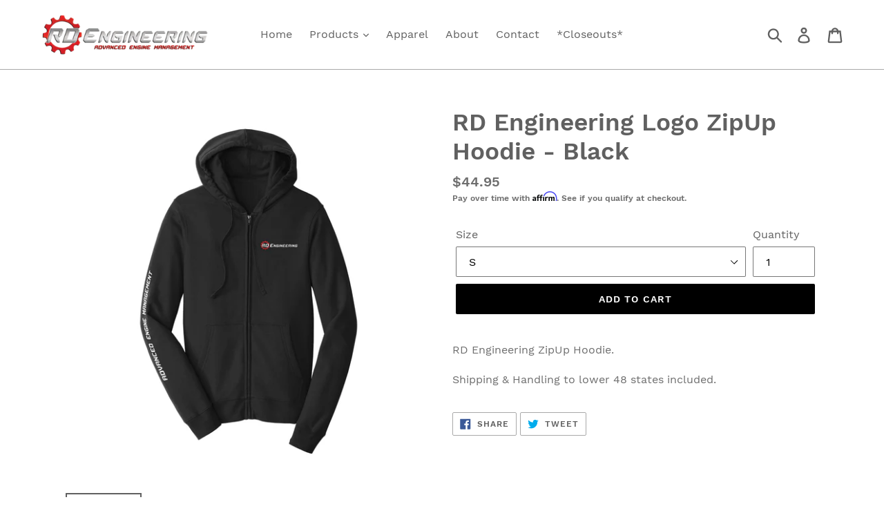

--- FILE ---
content_type: text/html; charset=utf-8
request_url: https://rdengineeringinc.net/products/rd-engineering-logo-zipup-black
body_size: 19612
content:
<!doctype html>
<!--[if IE 9]> <html class="ie9 no-js" lang="en"> <![endif]-->
<!--[if (gt IE 9)|!(IE)]><!--> <html class="no-js" lang="en"> <!--<![endif]-->
<head>
  <meta charset="utf-8">
  <meta http-equiv="X-UA-Compatible" content="IE=edge,chrome=1">
  <meta name="viewport" content="width=device-width,initial-scale=1">
  <meta name="theme-color" content="#000000">
  <link rel="canonical" href="https://rdengineeringinc.net/products/rd-engineering-logo-zipup-black"><title>RD Engineering Logo ZipUp Hoodie - Black
&ndash; RD Engineering, Inc.</title><meta name="description" content="RD Engineering ZipUp Hoodie. Shipping &amp;amp; Handling to lower 48 states included."><!-- /snippets/social-meta-tags.liquid -->




<meta property="og:site_name" content="RD Engineering, Inc.">
<meta property="og:url" content="https://rdengineeringinc.net/products/rd-engineering-logo-zipup-black">
<meta property="og:title" content="RD Engineering Logo ZipUp Hoodie - Black">
<meta property="og:type" content="product">
<meta property="og:description" content="RD Engineering ZipUp Hoodie. Shipping &amp;amp; Handling to lower 48 states included.">

  <meta property="og:price:amount" content="44.95">
  <meta property="og:price:currency" content="USD">

<meta property="og:image" content="http://rdengineeringinc.net/cdn/shop/products/RD_Engineering_Sweatshirts-ZipUp-Black-Front_1200x1200.png?v=1574972275"><meta property="og:image" content="http://rdengineeringinc.net/cdn/shop/products/RD_Engineering_Sweatshirts-ZipUp-Black-Back_1200x1200.png?v=1574972275">
<meta property="og:image:secure_url" content="https://rdengineeringinc.net/cdn/shop/products/RD_Engineering_Sweatshirts-ZipUp-Black-Front_1200x1200.png?v=1574972275"><meta property="og:image:secure_url" content="https://rdengineeringinc.net/cdn/shop/products/RD_Engineering_Sweatshirts-ZipUp-Black-Back_1200x1200.png?v=1574972275">


<meta name="twitter:card" content="summary_large_image">
<meta name="twitter:title" content="RD Engineering Logo ZipUp Hoodie - Black">
<meta name="twitter:description" content="RD Engineering ZipUp Hoodie. Shipping &amp;amp; Handling to lower 48 states included.">


  <link href="//rdengineeringinc.net/cdn/shop/t/1/assets/theme.scss.css?v=41659388938416901561674766801" rel="stylesheet" type="text/css" media="all" />

  <script>
    var theme = {
      strings: {
        addToCart: "Add to cart",
        soldOut: "Sold out",
        unavailable: "Unavailable",
        regularPrice: "Regular price",
        sale: "Sale",
        showMore: "Show More",
        showLess: "Show Less",
        addressError: "Error looking up that address",
        addressNoResults: "No results for that address",
        addressQueryLimit: "You have exceeded the Google API usage limit. Consider upgrading to a \u003ca href=\"https:\/\/developers.google.com\/maps\/premium\/usage-limits\"\u003ePremium Plan\u003c\/a\u003e.",
        authError: "There was a problem authenticating your Google Maps account.",
        newWindow: "Opens in a new window.",
        external: "Opens external website.",
        newWindowExternal: "Opens external website in a new window."
      },
      moneyFormat: "${{amount}}"
    }

    document.documentElement.className = document.documentElement.className.replace('no-js', 'js');
  </script>

  <!--[if (lte IE 9) ]><script src="//rdengineeringinc.net/cdn/shop/t/1/assets/match-media.min.js?v=22265819453975888031532929451" type="text/javascript"></script><![endif]--><!--[if (gt IE 9)|!(IE)]><!--><script src="//rdengineeringinc.net/cdn/shop/t/1/assets/lazysizes.js?v=68441465964607740661532929451" async="async"></script><!--<![endif]-->
  <!--[if lte IE 9]><script src="//rdengineeringinc.net/cdn/shop/t/1/assets/lazysizes.min.js?v=548"></script><![endif]-->

  <!--[if (gt IE 9)|!(IE)]><!--><script src="//rdengineeringinc.net/cdn/shop/t/1/assets/vendor.js?v=121857302354663160541532929452" defer="defer"></script><!--<![endif]-->
  <!--[if lte IE 9]><script src="//rdengineeringinc.net/cdn/shop/t/1/assets/vendor.js?v=121857302354663160541532929452"></script><![endif]-->

  <!--[if (gt IE 9)|!(IE)]><!--><script src="//rdengineeringinc.net/cdn/shop/t/1/assets/theme.js?v=34611478454016113181639408378" defer="defer"></script><!--<![endif]-->
  <!--[if lte IE 9]><script src="//rdengineeringinc.net/cdn/shop/t/1/assets/theme.js?v=34611478454016113181639408378"></script><![endif]-->

  <script>window.performance && window.performance.mark && window.performance.mark('shopify.content_for_header.start');</script><meta id="shopify-digital-wallet" name="shopify-digital-wallet" content="/1799159921/digital_wallets/dialog">
<meta name="shopify-checkout-api-token" content="da2af1ce62401d6a001392df01a0a441">
<link rel="alternate" type="application/json+oembed" href="https://rdengineeringinc.net/products/rd-engineering-logo-zipup-black.oembed">
<script async="async" src="/checkouts/internal/preloads.js?locale=en-US"></script>
<link rel="preconnect" href="https://shop.app" crossorigin="anonymous">
<script async="async" src="https://shop.app/checkouts/internal/preloads.js?locale=en-US&shop_id=1799159921" crossorigin="anonymous"></script>
<script id="apple-pay-shop-capabilities" type="application/json">{"shopId":1799159921,"countryCode":"US","currencyCode":"USD","merchantCapabilities":["supports3DS"],"merchantId":"gid:\/\/shopify\/Shop\/1799159921","merchantName":"RD Engineering, Inc.","requiredBillingContactFields":["postalAddress","email"],"requiredShippingContactFields":["postalAddress","email"],"shippingType":"shipping","supportedNetworks":["visa","masterCard","amex","discover","elo","jcb"],"total":{"type":"pending","label":"RD Engineering, Inc.","amount":"1.00"},"shopifyPaymentsEnabled":true,"supportsSubscriptions":true}</script>
<script id="shopify-features" type="application/json">{"accessToken":"da2af1ce62401d6a001392df01a0a441","betas":["rich-media-storefront-analytics"],"domain":"rdengineeringinc.net","predictiveSearch":true,"shopId":1799159921,"locale":"en"}</script>
<script>var Shopify = Shopify || {};
Shopify.shop = "rdengineering.myshopify.com";
Shopify.locale = "en";
Shopify.currency = {"active":"USD","rate":"1.0"};
Shopify.country = "US";
Shopify.theme = {"name":"Debut","id":33102954609,"schema_name":"Debut","schema_version":"7.1.1","theme_store_id":796,"role":"main"};
Shopify.theme.handle = "null";
Shopify.theme.style = {"id":null,"handle":null};
Shopify.cdnHost = "rdengineeringinc.net/cdn";
Shopify.routes = Shopify.routes || {};
Shopify.routes.root = "/";</script>
<script type="module">!function(o){(o.Shopify=o.Shopify||{}).modules=!0}(window);</script>
<script>!function(o){function n(){var o=[];function n(){o.push(Array.prototype.slice.apply(arguments))}return n.q=o,n}var t=o.Shopify=o.Shopify||{};t.loadFeatures=n(),t.autoloadFeatures=n()}(window);</script>
<script>
  window.ShopifyPay = window.ShopifyPay || {};
  window.ShopifyPay.apiHost = "shop.app\/pay";
  window.ShopifyPay.redirectState = null;
</script>
<script id="shop-js-analytics" type="application/json">{"pageType":"product"}</script>
<script defer="defer" async type="module" src="//rdengineeringinc.net/cdn/shopifycloud/shop-js/modules/v2/client.init-shop-cart-sync_BApSsMSl.en.esm.js"></script>
<script defer="defer" async type="module" src="//rdengineeringinc.net/cdn/shopifycloud/shop-js/modules/v2/chunk.common_CBoos6YZ.esm.js"></script>
<script type="module">
  await import("//rdengineeringinc.net/cdn/shopifycloud/shop-js/modules/v2/client.init-shop-cart-sync_BApSsMSl.en.esm.js");
await import("//rdengineeringinc.net/cdn/shopifycloud/shop-js/modules/v2/chunk.common_CBoos6YZ.esm.js");

  window.Shopify.SignInWithShop?.initShopCartSync?.({"fedCMEnabled":true,"windoidEnabled":true});

</script>
<script>
  window.Shopify = window.Shopify || {};
  if (!window.Shopify.featureAssets) window.Shopify.featureAssets = {};
  window.Shopify.featureAssets['shop-js'] = {"shop-cart-sync":["modules/v2/client.shop-cart-sync_DJczDl9f.en.esm.js","modules/v2/chunk.common_CBoos6YZ.esm.js"],"init-fed-cm":["modules/v2/client.init-fed-cm_BzwGC0Wi.en.esm.js","modules/v2/chunk.common_CBoos6YZ.esm.js"],"init-windoid":["modules/v2/client.init-windoid_BS26ThXS.en.esm.js","modules/v2/chunk.common_CBoos6YZ.esm.js"],"shop-cash-offers":["modules/v2/client.shop-cash-offers_DthCPNIO.en.esm.js","modules/v2/chunk.common_CBoos6YZ.esm.js","modules/v2/chunk.modal_Bu1hFZFC.esm.js"],"shop-button":["modules/v2/client.shop-button_D_JX508o.en.esm.js","modules/v2/chunk.common_CBoos6YZ.esm.js"],"init-shop-email-lookup-coordinator":["modules/v2/client.init-shop-email-lookup-coordinator_DFwWcvrS.en.esm.js","modules/v2/chunk.common_CBoos6YZ.esm.js"],"shop-toast-manager":["modules/v2/client.shop-toast-manager_tEhgP2F9.en.esm.js","modules/v2/chunk.common_CBoos6YZ.esm.js"],"shop-login-button":["modules/v2/client.shop-login-button_DwLgFT0K.en.esm.js","modules/v2/chunk.common_CBoos6YZ.esm.js","modules/v2/chunk.modal_Bu1hFZFC.esm.js"],"avatar":["modules/v2/client.avatar_BTnouDA3.en.esm.js"],"init-shop-cart-sync":["modules/v2/client.init-shop-cart-sync_BApSsMSl.en.esm.js","modules/v2/chunk.common_CBoos6YZ.esm.js"],"pay-button":["modules/v2/client.pay-button_BuNmcIr_.en.esm.js","modules/v2/chunk.common_CBoos6YZ.esm.js"],"init-shop-for-new-customer-accounts":["modules/v2/client.init-shop-for-new-customer-accounts_DrjXSI53.en.esm.js","modules/v2/client.shop-login-button_DwLgFT0K.en.esm.js","modules/v2/chunk.common_CBoos6YZ.esm.js","modules/v2/chunk.modal_Bu1hFZFC.esm.js"],"init-customer-accounts-sign-up":["modules/v2/client.init-customer-accounts-sign-up_TlVCiykN.en.esm.js","modules/v2/client.shop-login-button_DwLgFT0K.en.esm.js","modules/v2/chunk.common_CBoos6YZ.esm.js","modules/v2/chunk.modal_Bu1hFZFC.esm.js"],"shop-follow-button":["modules/v2/client.shop-follow-button_C5D3XtBb.en.esm.js","modules/v2/chunk.common_CBoos6YZ.esm.js","modules/v2/chunk.modal_Bu1hFZFC.esm.js"],"checkout-modal":["modules/v2/client.checkout-modal_8TC_1FUY.en.esm.js","modules/v2/chunk.common_CBoos6YZ.esm.js","modules/v2/chunk.modal_Bu1hFZFC.esm.js"],"init-customer-accounts":["modules/v2/client.init-customer-accounts_C0Oh2ljF.en.esm.js","modules/v2/client.shop-login-button_DwLgFT0K.en.esm.js","modules/v2/chunk.common_CBoos6YZ.esm.js","modules/v2/chunk.modal_Bu1hFZFC.esm.js"],"lead-capture":["modules/v2/client.lead-capture_Cq0gfm7I.en.esm.js","modules/v2/chunk.common_CBoos6YZ.esm.js","modules/v2/chunk.modal_Bu1hFZFC.esm.js"],"shop-login":["modules/v2/client.shop-login_BmtnoEUo.en.esm.js","modules/v2/chunk.common_CBoos6YZ.esm.js","modules/v2/chunk.modal_Bu1hFZFC.esm.js"],"payment-terms":["modules/v2/client.payment-terms_BHOWV7U_.en.esm.js","modules/v2/chunk.common_CBoos6YZ.esm.js","modules/v2/chunk.modal_Bu1hFZFC.esm.js"]};
</script>
<script>(function() {
  var isLoaded = false;
  function asyncLoad() {
    if (isLoaded) return;
    isLoaded = true;
    var urls = ["https:\/\/cdn.shopify.com\/s\/files\/1\/0017\/9915\/9921\/t\/1\/assets\/affirmShopify.js?v=1595996068\u0026shop=rdengineering.myshopify.com"];
    for (var i = 0; i < urls.length; i++) {
      var s = document.createElement('script');
      s.type = 'text/javascript';
      s.async = true;
      s.src = urls[i];
      var x = document.getElementsByTagName('script')[0];
      x.parentNode.insertBefore(s, x);
    }
  };
  if(window.attachEvent) {
    window.attachEvent('onload', asyncLoad);
  } else {
    window.addEventListener('load', asyncLoad, false);
  }
})();</script>
<script id="__st">var __st={"a":1799159921,"offset":-28800,"reqid":"c9f5de1e-b187-4a98-893d-c1fbbe3b3f43-1768912097","pageurl":"rdengineeringinc.net\/products\/rd-engineering-logo-zipup-black","u":"51fdd12eb5b1","p":"product","rtyp":"product","rid":4350796267633};</script>
<script>window.ShopifyPaypalV4VisibilityTracking = true;</script>
<script id="captcha-bootstrap">!function(){'use strict';const t='contact',e='account',n='new_comment',o=[[t,t],['blogs',n],['comments',n],[t,'customer']],c=[[e,'customer_login'],[e,'guest_login'],[e,'recover_customer_password'],[e,'create_customer']],r=t=>t.map((([t,e])=>`form[action*='/${t}']:not([data-nocaptcha='true']) input[name='form_type'][value='${e}']`)).join(','),a=t=>()=>t?[...document.querySelectorAll(t)].map((t=>t.form)):[];function s(){const t=[...o],e=r(t);return a(e)}const i='password',u='form_key',d=['recaptcha-v3-token','g-recaptcha-response','h-captcha-response',i],f=()=>{try{return window.sessionStorage}catch{return}},m='__shopify_v',_=t=>t.elements[u];function p(t,e,n=!1){try{const o=window.sessionStorage,c=JSON.parse(o.getItem(e)),{data:r}=function(t){const{data:e,action:n}=t;return t[m]||n?{data:e,action:n}:{data:t,action:n}}(c);for(const[e,n]of Object.entries(r))t.elements[e]&&(t.elements[e].value=n);n&&o.removeItem(e)}catch(o){console.error('form repopulation failed',{error:o})}}const l='form_type',E='cptcha';function T(t){t.dataset[E]=!0}const w=window,h=w.document,L='Shopify',v='ce_forms',y='captcha';let A=!1;((t,e)=>{const n=(g='f06e6c50-85a8-45c8-87d0-21a2b65856fe',I='https://cdn.shopify.com/shopifycloud/storefront-forms-hcaptcha/ce_storefront_forms_captcha_hcaptcha.v1.5.2.iife.js',D={infoText:'Protected by hCaptcha',privacyText:'Privacy',termsText:'Terms'},(t,e,n)=>{const o=w[L][v],c=o.bindForm;if(c)return c(t,g,e,D).then(n);var r;o.q.push([[t,g,e,D],n]),r=I,A||(h.body.append(Object.assign(h.createElement('script'),{id:'captcha-provider',async:!0,src:r})),A=!0)});var g,I,D;w[L]=w[L]||{},w[L][v]=w[L][v]||{},w[L][v].q=[],w[L][y]=w[L][y]||{},w[L][y].protect=function(t,e){n(t,void 0,e),T(t)},Object.freeze(w[L][y]),function(t,e,n,w,h,L){const[v,y,A,g]=function(t,e,n){const i=e?o:[],u=t?c:[],d=[...i,...u],f=r(d),m=r(i),_=r(d.filter((([t,e])=>n.includes(e))));return[a(f),a(m),a(_),s()]}(w,h,L),I=t=>{const e=t.target;return e instanceof HTMLFormElement?e:e&&e.form},D=t=>v().includes(t);t.addEventListener('submit',(t=>{const e=I(t);if(!e)return;const n=D(e)&&!e.dataset.hcaptchaBound&&!e.dataset.recaptchaBound,o=_(e),c=g().includes(e)&&(!o||!o.value);(n||c)&&t.preventDefault(),c&&!n&&(function(t){try{if(!f())return;!function(t){const e=f();if(!e)return;const n=_(t);if(!n)return;const o=n.value;o&&e.removeItem(o)}(t);const e=Array.from(Array(32),(()=>Math.random().toString(36)[2])).join('');!function(t,e){_(t)||t.append(Object.assign(document.createElement('input'),{type:'hidden',name:u})),t.elements[u].value=e}(t,e),function(t,e){const n=f();if(!n)return;const o=[...t.querySelectorAll(`input[type='${i}']`)].map((({name:t})=>t)),c=[...d,...o],r={};for(const[a,s]of new FormData(t).entries())c.includes(a)||(r[a]=s);n.setItem(e,JSON.stringify({[m]:1,action:t.action,data:r}))}(t,e)}catch(e){console.error('failed to persist form',e)}}(e),e.submit())}));const S=(t,e)=>{t&&!t.dataset[E]&&(n(t,e.some((e=>e===t))),T(t))};for(const o of['focusin','change'])t.addEventListener(o,(t=>{const e=I(t);D(e)&&S(e,y())}));const B=e.get('form_key'),M=e.get(l),P=B&&M;t.addEventListener('DOMContentLoaded',(()=>{const t=y();if(P)for(const e of t)e.elements[l].value===M&&p(e,B);[...new Set([...A(),...v().filter((t=>'true'===t.dataset.shopifyCaptcha))])].forEach((e=>S(e,t)))}))}(h,new URLSearchParams(w.location.search),n,t,e,['guest_login'])})(!0,!0)}();</script>
<script integrity="sha256-4kQ18oKyAcykRKYeNunJcIwy7WH5gtpwJnB7kiuLZ1E=" data-source-attribution="shopify.loadfeatures" defer="defer" src="//rdengineeringinc.net/cdn/shopifycloud/storefront/assets/storefront/load_feature-a0a9edcb.js" crossorigin="anonymous"></script>
<script crossorigin="anonymous" defer="defer" src="//rdengineeringinc.net/cdn/shopifycloud/storefront/assets/shopify_pay/storefront-65b4c6d7.js?v=20250812"></script>
<script data-source-attribution="shopify.dynamic_checkout.dynamic.init">var Shopify=Shopify||{};Shopify.PaymentButton=Shopify.PaymentButton||{isStorefrontPortableWallets:!0,init:function(){window.Shopify.PaymentButton.init=function(){};var t=document.createElement("script");t.src="https://rdengineeringinc.net/cdn/shopifycloud/portable-wallets/latest/portable-wallets.en.js",t.type="module",document.head.appendChild(t)}};
</script>
<script data-source-attribution="shopify.dynamic_checkout.buyer_consent">
  function portableWalletsHideBuyerConsent(e){var t=document.getElementById("shopify-buyer-consent"),n=document.getElementById("shopify-subscription-policy-button");t&&n&&(t.classList.add("hidden"),t.setAttribute("aria-hidden","true"),n.removeEventListener("click",e))}function portableWalletsShowBuyerConsent(e){var t=document.getElementById("shopify-buyer-consent"),n=document.getElementById("shopify-subscription-policy-button");t&&n&&(t.classList.remove("hidden"),t.removeAttribute("aria-hidden"),n.addEventListener("click",e))}window.Shopify?.PaymentButton&&(window.Shopify.PaymentButton.hideBuyerConsent=portableWalletsHideBuyerConsent,window.Shopify.PaymentButton.showBuyerConsent=portableWalletsShowBuyerConsent);
</script>
<script data-source-attribution="shopify.dynamic_checkout.cart.bootstrap">document.addEventListener("DOMContentLoaded",(function(){function t(){return document.querySelector("shopify-accelerated-checkout-cart, shopify-accelerated-checkout")}if(t())Shopify.PaymentButton.init();else{new MutationObserver((function(e,n){t()&&(Shopify.PaymentButton.init(),n.disconnect())})).observe(document.body,{childList:!0,subtree:!0})}}));
</script>
<link id="shopify-accelerated-checkout-styles" rel="stylesheet" media="screen" href="https://rdengineeringinc.net/cdn/shopifycloud/portable-wallets/latest/accelerated-checkout-backwards-compat.css" crossorigin="anonymous">
<style id="shopify-accelerated-checkout-cart">
        #shopify-buyer-consent {
  margin-top: 1em;
  display: inline-block;
  width: 100%;
}

#shopify-buyer-consent.hidden {
  display: none;
}

#shopify-subscription-policy-button {
  background: none;
  border: none;
  padding: 0;
  text-decoration: underline;
  font-size: inherit;
  cursor: pointer;
}

#shopify-subscription-policy-button::before {
  box-shadow: none;
}

      </style>

<script>window.performance && window.performance.mark && window.performance.mark('shopify.content_for_header.end');</script>

<script>
    window.BOLD = window.BOLD || {};
        window.BOLD.options = window.BOLD.options || {};
        window.BOLD.options.settings = window.BOLD.options.settings || {};
        window.BOLD.options.settings.v1_variant_mode = window.BOLD.options.settings.v1_variant_mode || true;
        window.BOLD.options.settings.hybrid_fix_auto_insert_inputs =
        window.BOLD.options.settings.hybrid_fix_auto_insert_inputs || true;
</script>

<script>window.BOLD = window.BOLD || {};
    window.BOLD.common = window.BOLD.common || {};
    window.BOLD.common.Shopify = window.BOLD.common.Shopify || {};
    window.BOLD.common.Shopify.shop = {
      domain: 'rdengineeringinc.net',
      permanent_domain: 'rdengineering.myshopify.com',
      url: 'https://rdengineeringinc.net',
      secure_url: 'https://rdengineeringinc.net',
      money_format: "${{amount}}",
      currency: "USD"
    };
    window.BOLD.common.Shopify.customer = {
      id: null,
      tags: null,
    };
    window.BOLD.common.Shopify.cart = {"note":null,"attributes":{},"original_total_price":0,"total_price":0,"total_discount":0,"total_weight":0.0,"item_count":0,"items":[],"requires_shipping":false,"currency":"USD","items_subtotal_price":0,"cart_level_discount_applications":[],"checkout_charge_amount":0};
    window.BOLD.common.template = 'product';window.BOLD.common.Shopify.formatMoney = function(money, format) {
        function n(t, e) {
            return "undefined" == typeof t ? e : t
        }
        function r(t, e, r, i) {
            if (e = n(e, 2),
                r = n(r, ","),
                i = n(i, "."),
            isNaN(t) || null == t)
                return 0;
            t = (t / 100).toFixed(e);
            var o = t.split(".")
                , a = o[0].replace(/(\d)(?=(\d\d\d)+(?!\d))/g, "$1" + r)
                , s = o[1] ? i + o[1] : "";
            return a + s
        }
        "string" == typeof money && (money = money.replace(".", ""));
        var i = ""
            , o = /\{\{\s*(\w+)\s*\}\}/
            , a = format || window.BOLD.common.Shopify.shop.money_format || window.Shopify.money_format || "$ {{ amount }}";
        switch (a.match(o)[1]) {
            case "amount":
                i = r(money, 2, ",", ".");
                break;
            case "amount_no_decimals":
                i = r(money, 0, ",", ".");
                break;
            case "amount_with_comma_separator":
                i = r(money, 2, ".", ",");
                break;
            case "amount_no_decimals_with_comma_separator":
                i = r(money, 0, ".", ",");
                break;
            case "amount_with_space_separator":
                i = r(money, 2, " ", ",");
                break;
            case "amount_no_decimals_with_space_separator":
                i = r(money, 0, " ", ",");
                break;
            case "amount_with_apostrophe_separator":
                i = r(money, 2, "'", ".");
                break;
        }
        return a.replace(o, i);
    };
    window.BOLD.common.Shopify.saveProduct = function (handle, product) {
      if (typeof handle === 'string' && typeof window.BOLD.common.Shopify.products[handle] === 'undefined') {
        if (typeof product === 'number') {
          window.BOLD.common.Shopify.handles[product] = handle;
          product = { id: product };
        }
        window.BOLD.common.Shopify.products[handle] = product;
      }
    };
    window.BOLD.common.Shopify.saveVariant = function (variant_id, variant) {
      if (typeof variant_id === 'number' && typeof window.BOLD.common.Shopify.variants[variant_id] === 'undefined') {
        window.BOLD.common.Shopify.variants[variant_id] = variant;
      }
    };window.BOLD.common.Shopify.products = window.BOLD.common.Shopify.products || {};
    window.BOLD.common.Shopify.variants = window.BOLD.common.Shopify.variants || {};
    window.BOLD.common.Shopify.handles = window.BOLD.common.Shopify.handles || {};window.BOLD.common.Shopify.handle = "rd-engineering-logo-zipup-black"
window.BOLD.common.Shopify.saveProduct("rd-engineering-logo-zipup-black", 4350796267633);window.BOLD.common.Shopify.saveVariant(31197502439537, { product_id: 4350796267633, product_handle: "rd-engineering-logo-zipup-black", price: 4495, group_id: '', csp_metafield: {}});window.BOLD.common.Shopify.saveVariant(31197502472305, { product_id: 4350796267633, product_handle: "rd-engineering-logo-zipup-black", price: 4495, group_id: '', csp_metafield: {}});window.BOLD.common.Shopify.saveVariant(31197502505073, { product_id: 4350796267633, product_handle: "rd-engineering-logo-zipup-black", price: 4495, group_id: '', csp_metafield: {}});window.BOLD.common.Shopify.saveVariant(31197502537841, { product_id: 4350796267633, product_handle: "rd-engineering-logo-zipup-black", price: 4495, group_id: '', csp_metafield: {}});window.BOLD.common.Shopify.saveVariant(31197502570609, { product_id: 4350796267633, product_handle: "rd-engineering-logo-zipup-black", price: 4795, group_id: '', csp_metafield: {}});window.BOLD.apps_installed = {"Product Options":2} || {};window.BOLD.common.Shopify.metafields = window.BOLD.common.Shopify.metafields || {};window.BOLD.common.Shopify.metafields["bold_rp"] = {};window.BOLD.common.Shopify.metafields["bold_csp_defaults"] = {};window.BOLD.common.cacheParams = window.BOLD.common.cacheParams || {};
</script>

<script>
    window.BOLD.common.cacheParams.options = 1768768444;
</script>
<link href="//rdengineeringinc.net/cdn/shop/t/1/assets/bold-options.css?v=123160307633435409531582686922" rel="stylesheet" type="text/css" media="all" />
<script defer src="https://options.shopapps.site/js/options.js"></script>
<link href="https://monorail-edge.shopifysvc.com" rel="dns-prefetch">
<script>(function(){if ("sendBeacon" in navigator && "performance" in window) {try {var session_token_from_headers = performance.getEntriesByType('navigation')[0].serverTiming.find(x => x.name == '_s').description;} catch {var session_token_from_headers = undefined;}var session_cookie_matches = document.cookie.match(/_shopify_s=([^;]*)/);var session_token_from_cookie = session_cookie_matches && session_cookie_matches.length === 2 ? session_cookie_matches[1] : "";var session_token = session_token_from_headers || session_token_from_cookie || "";function handle_abandonment_event(e) {var entries = performance.getEntries().filter(function(entry) {return /monorail-edge.shopifysvc.com/.test(entry.name);});if (!window.abandonment_tracked && entries.length === 0) {window.abandonment_tracked = true;var currentMs = Date.now();var navigation_start = performance.timing.navigationStart;var payload = {shop_id: 1799159921,url: window.location.href,navigation_start,duration: currentMs - navigation_start,session_token,page_type: "product"};window.navigator.sendBeacon("https://monorail-edge.shopifysvc.com/v1/produce", JSON.stringify({schema_id: "online_store_buyer_site_abandonment/1.1",payload: payload,metadata: {event_created_at_ms: currentMs,event_sent_at_ms: currentMs}}));}}window.addEventListener('pagehide', handle_abandonment_event);}}());</script>
<script id="web-pixels-manager-setup">(function e(e,d,r,n,o){if(void 0===o&&(o={}),!Boolean(null===(a=null===(i=window.Shopify)||void 0===i?void 0:i.analytics)||void 0===a?void 0:a.replayQueue)){var i,a;window.Shopify=window.Shopify||{};var t=window.Shopify;t.analytics=t.analytics||{};var s=t.analytics;s.replayQueue=[],s.publish=function(e,d,r){return s.replayQueue.push([e,d,r]),!0};try{self.performance.mark("wpm:start")}catch(e){}var l=function(){var e={modern:/Edge?\/(1{2}[4-9]|1[2-9]\d|[2-9]\d{2}|\d{4,})\.\d+(\.\d+|)|Firefox\/(1{2}[4-9]|1[2-9]\d|[2-9]\d{2}|\d{4,})\.\d+(\.\d+|)|Chrom(ium|e)\/(9{2}|\d{3,})\.\d+(\.\d+|)|(Maci|X1{2}).+ Version\/(15\.\d+|(1[6-9]|[2-9]\d|\d{3,})\.\d+)([,.]\d+|)( \(\w+\)|)( Mobile\/\w+|) Safari\/|Chrome.+OPR\/(9{2}|\d{3,})\.\d+\.\d+|(CPU[ +]OS|iPhone[ +]OS|CPU[ +]iPhone|CPU IPhone OS|CPU iPad OS)[ +]+(15[._]\d+|(1[6-9]|[2-9]\d|\d{3,})[._]\d+)([._]\d+|)|Android:?[ /-](13[3-9]|1[4-9]\d|[2-9]\d{2}|\d{4,})(\.\d+|)(\.\d+|)|Android.+Firefox\/(13[5-9]|1[4-9]\d|[2-9]\d{2}|\d{4,})\.\d+(\.\d+|)|Android.+Chrom(ium|e)\/(13[3-9]|1[4-9]\d|[2-9]\d{2}|\d{4,})\.\d+(\.\d+|)|SamsungBrowser\/([2-9]\d|\d{3,})\.\d+/,legacy:/Edge?\/(1[6-9]|[2-9]\d|\d{3,})\.\d+(\.\d+|)|Firefox\/(5[4-9]|[6-9]\d|\d{3,})\.\d+(\.\d+|)|Chrom(ium|e)\/(5[1-9]|[6-9]\d|\d{3,})\.\d+(\.\d+|)([\d.]+$|.*Safari\/(?![\d.]+ Edge\/[\d.]+$))|(Maci|X1{2}).+ Version\/(10\.\d+|(1[1-9]|[2-9]\d|\d{3,})\.\d+)([,.]\d+|)( \(\w+\)|)( Mobile\/\w+|) Safari\/|Chrome.+OPR\/(3[89]|[4-9]\d|\d{3,})\.\d+\.\d+|(CPU[ +]OS|iPhone[ +]OS|CPU[ +]iPhone|CPU IPhone OS|CPU iPad OS)[ +]+(10[._]\d+|(1[1-9]|[2-9]\d|\d{3,})[._]\d+)([._]\d+|)|Android:?[ /-](13[3-9]|1[4-9]\d|[2-9]\d{2}|\d{4,})(\.\d+|)(\.\d+|)|Mobile Safari.+OPR\/([89]\d|\d{3,})\.\d+\.\d+|Android.+Firefox\/(13[5-9]|1[4-9]\d|[2-9]\d{2}|\d{4,})\.\d+(\.\d+|)|Android.+Chrom(ium|e)\/(13[3-9]|1[4-9]\d|[2-9]\d{2}|\d{4,})\.\d+(\.\d+|)|Android.+(UC? ?Browser|UCWEB|U3)[ /]?(15\.([5-9]|\d{2,})|(1[6-9]|[2-9]\d|\d{3,})\.\d+)\.\d+|SamsungBrowser\/(5\.\d+|([6-9]|\d{2,})\.\d+)|Android.+MQ{2}Browser\/(14(\.(9|\d{2,})|)|(1[5-9]|[2-9]\d|\d{3,})(\.\d+|))(\.\d+|)|K[Aa][Ii]OS\/(3\.\d+|([4-9]|\d{2,})\.\d+)(\.\d+|)/},d=e.modern,r=e.legacy,n=navigator.userAgent;return n.match(d)?"modern":n.match(r)?"legacy":"unknown"}(),u="modern"===l?"modern":"legacy",c=(null!=n?n:{modern:"",legacy:""})[u],f=function(e){return[e.baseUrl,"/wpm","/b",e.hashVersion,"modern"===e.buildTarget?"m":"l",".js"].join("")}({baseUrl:d,hashVersion:r,buildTarget:u}),m=function(e){var d=e.version,r=e.bundleTarget,n=e.surface,o=e.pageUrl,i=e.monorailEndpoint;return{emit:function(e){var a=e.status,t=e.errorMsg,s=(new Date).getTime(),l=JSON.stringify({metadata:{event_sent_at_ms:s},events:[{schema_id:"web_pixels_manager_load/3.1",payload:{version:d,bundle_target:r,page_url:o,status:a,surface:n,error_msg:t},metadata:{event_created_at_ms:s}}]});if(!i)return console&&console.warn&&console.warn("[Web Pixels Manager] No Monorail endpoint provided, skipping logging."),!1;try{return self.navigator.sendBeacon.bind(self.navigator)(i,l)}catch(e){}var u=new XMLHttpRequest;try{return u.open("POST",i,!0),u.setRequestHeader("Content-Type","text/plain"),u.send(l),!0}catch(e){return console&&console.warn&&console.warn("[Web Pixels Manager] Got an unhandled error while logging to Monorail."),!1}}}}({version:r,bundleTarget:l,surface:e.surface,pageUrl:self.location.href,monorailEndpoint:e.monorailEndpoint});try{o.browserTarget=l,function(e){var d=e.src,r=e.async,n=void 0===r||r,o=e.onload,i=e.onerror,a=e.sri,t=e.scriptDataAttributes,s=void 0===t?{}:t,l=document.createElement("script"),u=document.querySelector("head"),c=document.querySelector("body");if(l.async=n,l.src=d,a&&(l.integrity=a,l.crossOrigin="anonymous"),s)for(var f in s)if(Object.prototype.hasOwnProperty.call(s,f))try{l.dataset[f]=s[f]}catch(e){}if(o&&l.addEventListener("load",o),i&&l.addEventListener("error",i),u)u.appendChild(l);else{if(!c)throw new Error("Did not find a head or body element to append the script");c.appendChild(l)}}({src:f,async:!0,onload:function(){if(!function(){var e,d;return Boolean(null===(d=null===(e=window.Shopify)||void 0===e?void 0:e.analytics)||void 0===d?void 0:d.initialized)}()){var d=window.webPixelsManager.init(e)||void 0;if(d){var r=window.Shopify.analytics;r.replayQueue.forEach((function(e){var r=e[0],n=e[1],o=e[2];d.publishCustomEvent(r,n,o)})),r.replayQueue=[],r.publish=d.publishCustomEvent,r.visitor=d.visitor,r.initialized=!0}}},onerror:function(){return m.emit({status:"failed",errorMsg:"".concat(f," has failed to load")})},sri:function(e){var d=/^sha384-[A-Za-z0-9+/=]+$/;return"string"==typeof e&&d.test(e)}(c)?c:"",scriptDataAttributes:o}),m.emit({status:"loading"})}catch(e){m.emit({status:"failed",errorMsg:(null==e?void 0:e.message)||"Unknown error"})}}})({shopId: 1799159921,storefrontBaseUrl: "https://rdengineeringinc.net",extensionsBaseUrl: "https://extensions.shopifycdn.com/cdn/shopifycloud/web-pixels-manager",monorailEndpoint: "https://monorail-edge.shopifysvc.com/unstable/produce_batch",surface: "storefront-renderer",enabledBetaFlags: ["2dca8a86"],webPixelsConfigList: [{"id":"shopify-app-pixel","configuration":"{}","eventPayloadVersion":"v1","runtimeContext":"STRICT","scriptVersion":"0450","apiClientId":"shopify-pixel","type":"APP","privacyPurposes":["ANALYTICS","MARKETING"]},{"id":"shopify-custom-pixel","eventPayloadVersion":"v1","runtimeContext":"LAX","scriptVersion":"0450","apiClientId":"shopify-pixel","type":"CUSTOM","privacyPurposes":["ANALYTICS","MARKETING"]}],isMerchantRequest: false,initData: {"shop":{"name":"RD Engineering, Inc.","paymentSettings":{"currencyCode":"USD"},"myshopifyDomain":"rdengineering.myshopify.com","countryCode":"US","storefrontUrl":"https:\/\/rdengineeringinc.net"},"customer":null,"cart":null,"checkout":null,"productVariants":[{"price":{"amount":44.95,"currencyCode":"USD"},"product":{"title":"RD Engineering Logo ZipUp Hoodie - Black","vendor":"RD Engineering","id":"4350796267633","untranslatedTitle":"RD Engineering Logo ZipUp Hoodie - Black","url":"\/products\/rd-engineering-logo-zipup-black","type":"Apparel"},"id":"31197502439537","image":{"src":"\/\/rdengineeringinc.net\/cdn\/shop\/products\/RD_Engineering_Sweatshirts-ZipUp-Black-Front.png?v=1574972275"},"sku":"","title":"S","untranslatedTitle":"S"},{"price":{"amount":44.95,"currencyCode":"USD"},"product":{"title":"RD Engineering Logo ZipUp Hoodie - Black","vendor":"RD Engineering","id":"4350796267633","untranslatedTitle":"RD Engineering Logo ZipUp Hoodie - Black","url":"\/products\/rd-engineering-logo-zipup-black","type":"Apparel"},"id":"31197502472305","image":{"src":"\/\/rdengineeringinc.net\/cdn\/shop\/products\/RD_Engineering_Sweatshirts-ZipUp-Black-Front.png?v=1574972275"},"sku":"","title":"M","untranslatedTitle":"M"},{"price":{"amount":44.95,"currencyCode":"USD"},"product":{"title":"RD Engineering Logo ZipUp Hoodie - Black","vendor":"RD Engineering","id":"4350796267633","untranslatedTitle":"RD Engineering Logo ZipUp Hoodie - Black","url":"\/products\/rd-engineering-logo-zipup-black","type":"Apparel"},"id":"31197502505073","image":{"src":"\/\/rdengineeringinc.net\/cdn\/shop\/products\/RD_Engineering_Sweatshirts-ZipUp-Black-Front.png?v=1574972275"},"sku":"","title":"L","untranslatedTitle":"L"},{"price":{"amount":44.95,"currencyCode":"USD"},"product":{"title":"RD Engineering Logo ZipUp Hoodie - Black","vendor":"RD Engineering","id":"4350796267633","untranslatedTitle":"RD Engineering Logo ZipUp Hoodie - Black","url":"\/products\/rd-engineering-logo-zipup-black","type":"Apparel"},"id":"31197502537841","image":{"src":"\/\/rdengineeringinc.net\/cdn\/shop\/products\/RD_Engineering_Sweatshirts-ZipUp-Black-Front.png?v=1574972275"},"sku":"","title":"XL","untranslatedTitle":"XL"},{"price":{"amount":47.95,"currencyCode":"USD"},"product":{"title":"RD Engineering Logo ZipUp Hoodie - Black","vendor":"RD Engineering","id":"4350796267633","untranslatedTitle":"RD Engineering Logo ZipUp Hoodie - Black","url":"\/products\/rd-engineering-logo-zipup-black","type":"Apparel"},"id":"31197502570609","image":{"src":"\/\/rdengineeringinc.net\/cdn\/shop\/products\/RD_Engineering_Sweatshirts-ZipUp-Black-Front.png?v=1574972275"},"sku":"","title":"2XL","untranslatedTitle":"2XL"}],"purchasingCompany":null},},"https://rdengineeringinc.net/cdn","fcfee988w5aeb613cpc8e4bc33m6693e112",{"modern":"","legacy":""},{"shopId":"1799159921","storefrontBaseUrl":"https:\/\/rdengineeringinc.net","extensionBaseUrl":"https:\/\/extensions.shopifycdn.com\/cdn\/shopifycloud\/web-pixels-manager","surface":"storefront-renderer","enabledBetaFlags":"[\"2dca8a86\"]","isMerchantRequest":"false","hashVersion":"fcfee988w5aeb613cpc8e4bc33m6693e112","publish":"custom","events":"[[\"page_viewed\",{}],[\"product_viewed\",{\"productVariant\":{\"price\":{\"amount\":44.95,\"currencyCode\":\"USD\"},\"product\":{\"title\":\"RD Engineering Logo ZipUp Hoodie - Black\",\"vendor\":\"RD Engineering\",\"id\":\"4350796267633\",\"untranslatedTitle\":\"RD Engineering Logo ZipUp Hoodie - Black\",\"url\":\"\/products\/rd-engineering-logo-zipup-black\",\"type\":\"Apparel\"},\"id\":\"31197502439537\",\"image\":{\"src\":\"\/\/rdengineeringinc.net\/cdn\/shop\/products\/RD_Engineering_Sweatshirts-ZipUp-Black-Front.png?v=1574972275\"},\"sku\":\"\",\"title\":\"S\",\"untranslatedTitle\":\"S\"}}]]"});</script><script>
  window.ShopifyAnalytics = window.ShopifyAnalytics || {};
  window.ShopifyAnalytics.meta = window.ShopifyAnalytics.meta || {};
  window.ShopifyAnalytics.meta.currency = 'USD';
  var meta = {"product":{"id":4350796267633,"gid":"gid:\/\/shopify\/Product\/4350796267633","vendor":"RD Engineering","type":"Apparel","handle":"rd-engineering-logo-zipup-black","variants":[{"id":31197502439537,"price":4495,"name":"RD Engineering Logo ZipUp Hoodie - Black - S","public_title":"S","sku":""},{"id":31197502472305,"price":4495,"name":"RD Engineering Logo ZipUp Hoodie - Black - M","public_title":"M","sku":""},{"id":31197502505073,"price":4495,"name":"RD Engineering Logo ZipUp Hoodie - Black - L","public_title":"L","sku":""},{"id":31197502537841,"price":4495,"name":"RD Engineering Logo ZipUp Hoodie - Black - XL","public_title":"XL","sku":""},{"id":31197502570609,"price":4795,"name":"RD Engineering Logo ZipUp Hoodie - Black - 2XL","public_title":"2XL","sku":""}],"remote":false},"page":{"pageType":"product","resourceType":"product","resourceId":4350796267633,"requestId":"c9f5de1e-b187-4a98-893d-c1fbbe3b3f43-1768912097"}};
  for (var attr in meta) {
    window.ShopifyAnalytics.meta[attr] = meta[attr];
  }
</script>
<script class="analytics">
  (function () {
    var customDocumentWrite = function(content) {
      var jquery = null;

      if (window.jQuery) {
        jquery = window.jQuery;
      } else if (window.Checkout && window.Checkout.$) {
        jquery = window.Checkout.$;
      }

      if (jquery) {
        jquery('body').append(content);
      }
    };

    var hasLoggedConversion = function(token) {
      if (token) {
        return document.cookie.indexOf('loggedConversion=' + token) !== -1;
      }
      return false;
    }

    var setCookieIfConversion = function(token) {
      if (token) {
        var twoMonthsFromNow = new Date(Date.now());
        twoMonthsFromNow.setMonth(twoMonthsFromNow.getMonth() + 2);

        document.cookie = 'loggedConversion=' + token + '; expires=' + twoMonthsFromNow;
      }
    }

    var trekkie = window.ShopifyAnalytics.lib = window.trekkie = window.trekkie || [];
    if (trekkie.integrations) {
      return;
    }
    trekkie.methods = [
      'identify',
      'page',
      'ready',
      'track',
      'trackForm',
      'trackLink'
    ];
    trekkie.factory = function(method) {
      return function() {
        var args = Array.prototype.slice.call(arguments);
        args.unshift(method);
        trekkie.push(args);
        return trekkie;
      };
    };
    for (var i = 0; i < trekkie.methods.length; i++) {
      var key = trekkie.methods[i];
      trekkie[key] = trekkie.factory(key);
    }
    trekkie.load = function(config) {
      trekkie.config = config || {};
      trekkie.config.initialDocumentCookie = document.cookie;
      var first = document.getElementsByTagName('script')[0];
      var script = document.createElement('script');
      script.type = 'text/javascript';
      script.onerror = function(e) {
        var scriptFallback = document.createElement('script');
        scriptFallback.type = 'text/javascript';
        scriptFallback.onerror = function(error) {
                var Monorail = {
      produce: function produce(monorailDomain, schemaId, payload) {
        var currentMs = new Date().getTime();
        var event = {
          schema_id: schemaId,
          payload: payload,
          metadata: {
            event_created_at_ms: currentMs,
            event_sent_at_ms: currentMs
          }
        };
        return Monorail.sendRequest("https://" + monorailDomain + "/v1/produce", JSON.stringify(event));
      },
      sendRequest: function sendRequest(endpointUrl, payload) {
        // Try the sendBeacon API
        if (window && window.navigator && typeof window.navigator.sendBeacon === 'function' && typeof window.Blob === 'function' && !Monorail.isIos12()) {
          var blobData = new window.Blob([payload], {
            type: 'text/plain'
          });

          if (window.navigator.sendBeacon(endpointUrl, blobData)) {
            return true;
          } // sendBeacon was not successful

        } // XHR beacon

        var xhr = new XMLHttpRequest();

        try {
          xhr.open('POST', endpointUrl);
          xhr.setRequestHeader('Content-Type', 'text/plain');
          xhr.send(payload);
        } catch (e) {
          console.log(e);
        }

        return false;
      },
      isIos12: function isIos12() {
        return window.navigator.userAgent.lastIndexOf('iPhone; CPU iPhone OS 12_') !== -1 || window.navigator.userAgent.lastIndexOf('iPad; CPU OS 12_') !== -1;
      }
    };
    Monorail.produce('monorail-edge.shopifysvc.com',
      'trekkie_storefront_load_errors/1.1',
      {shop_id: 1799159921,
      theme_id: 33102954609,
      app_name: "storefront",
      context_url: window.location.href,
      source_url: "//rdengineeringinc.net/cdn/s/trekkie.storefront.cd680fe47e6c39ca5d5df5f0a32d569bc48c0f27.min.js"});

        };
        scriptFallback.async = true;
        scriptFallback.src = '//rdengineeringinc.net/cdn/s/trekkie.storefront.cd680fe47e6c39ca5d5df5f0a32d569bc48c0f27.min.js';
        first.parentNode.insertBefore(scriptFallback, first);
      };
      script.async = true;
      script.src = '//rdengineeringinc.net/cdn/s/trekkie.storefront.cd680fe47e6c39ca5d5df5f0a32d569bc48c0f27.min.js';
      first.parentNode.insertBefore(script, first);
    };
    trekkie.load(
      {"Trekkie":{"appName":"storefront","development":false,"defaultAttributes":{"shopId":1799159921,"isMerchantRequest":null,"themeId":33102954609,"themeCityHash":"5035441696049959429","contentLanguage":"en","currency":"USD","eventMetadataId":"2e57c566-c8a3-43a8-b584-0a9f04ef2157"},"isServerSideCookieWritingEnabled":true,"monorailRegion":"shop_domain","enabledBetaFlags":["65f19447"]},"Session Attribution":{},"S2S":{"facebookCapiEnabled":false,"source":"trekkie-storefront-renderer","apiClientId":580111}}
    );

    var loaded = false;
    trekkie.ready(function() {
      if (loaded) return;
      loaded = true;

      window.ShopifyAnalytics.lib = window.trekkie;

      var originalDocumentWrite = document.write;
      document.write = customDocumentWrite;
      try { window.ShopifyAnalytics.merchantGoogleAnalytics.call(this); } catch(error) {};
      document.write = originalDocumentWrite;

      window.ShopifyAnalytics.lib.page(null,{"pageType":"product","resourceType":"product","resourceId":4350796267633,"requestId":"c9f5de1e-b187-4a98-893d-c1fbbe3b3f43-1768912097","shopifyEmitted":true});

      var match = window.location.pathname.match(/checkouts\/(.+)\/(thank_you|post_purchase)/)
      var token = match? match[1]: undefined;
      if (!hasLoggedConversion(token)) {
        setCookieIfConversion(token);
        window.ShopifyAnalytics.lib.track("Viewed Product",{"currency":"USD","variantId":31197502439537,"productId":4350796267633,"productGid":"gid:\/\/shopify\/Product\/4350796267633","name":"RD Engineering Logo ZipUp Hoodie - Black - S","price":"44.95","sku":"","brand":"RD Engineering","variant":"S","category":"Apparel","nonInteraction":true,"remote":false},undefined,undefined,{"shopifyEmitted":true});
      window.ShopifyAnalytics.lib.track("monorail:\/\/trekkie_storefront_viewed_product\/1.1",{"currency":"USD","variantId":31197502439537,"productId":4350796267633,"productGid":"gid:\/\/shopify\/Product\/4350796267633","name":"RD Engineering Logo ZipUp Hoodie - Black - S","price":"44.95","sku":"","brand":"RD Engineering","variant":"S","category":"Apparel","nonInteraction":true,"remote":false,"referer":"https:\/\/rdengineeringinc.net\/products\/rd-engineering-logo-zipup-black"});
      }
    });


        var eventsListenerScript = document.createElement('script');
        eventsListenerScript.async = true;
        eventsListenerScript.src = "//rdengineeringinc.net/cdn/shopifycloud/storefront/assets/shop_events_listener-3da45d37.js";
        document.getElementsByTagName('head')[0].appendChild(eventsListenerScript);

})();</script>
<script
  defer
  src="https://rdengineeringinc.net/cdn/shopifycloud/perf-kit/shopify-perf-kit-3.0.4.min.js"
  data-application="storefront-renderer"
  data-shop-id="1799159921"
  data-render-region="gcp-us-central1"
  data-page-type="product"
  data-theme-instance-id="33102954609"
  data-theme-name="Debut"
  data-theme-version="7.1.1"
  data-monorail-region="shop_domain"
  data-resource-timing-sampling-rate="10"
  data-shs="true"
  data-shs-beacon="true"
  data-shs-export-with-fetch="true"
  data-shs-logs-sample-rate="1"
  data-shs-beacon-endpoint="https://rdengineeringinc.net/api/collect"
></script>
</head>

<body class="template-product">

  <a class="in-page-link visually-hidden skip-link" href="#MainContent">Skip to content</a>

  <div id="SearchDrawer" class="search-bar drawer drawer--top" role="dialog" aria-modal="true" aria-label="Search">
    <div class="search-bar__table">
      <div class="search-bar__table-cell search-bar__form-wrapper">
        <form class="search search-bar__form" action="/search" method="get" role="search">
          <input class="search__input search-bar__input" type="search" name="q" value="" placeholder="Search" aria-label="Search">
          <button class="search-bar__submit search__submit btn--link" type="submit">
            <svg aria-hidden="true" focusable="false" role="presentation" class="icon icon-search" viewBox="0 0 37 40"><path d="M35.6 36l-9.8-9.8c4.1-5.4 3.6-13.2-1.3-18.1-5.4-5.4-14.2-5.4-19.7 0-5.4 5.4-5.4 14.2 0 19.7 2.6 2.6 6.1 4.1 9.8 4.1 3 0 5.9-1 8.3-2.8l9.8 9.8c.4.4.9.6 1.4.6s1-.2 1.4-.6c.9-.9.9-2.1.1-2.9zm-20.9-8.2c-2.6 0-5.1-1-7-2.9-3.9-3.9-3.9-10.1 0-14C9.6 9 12.2 8 14.7 8s5.1 1 7 2.9c3.9 3.9 3.9 10.1 0 14-1.9 1.9-4.4 2.9-7 2.9z"/></svg>
            <span class="icon__fallback-text">Submit</span>
          </button>
        </form>
      </div>
      <div class="search-bar__table-cell text-right">
        <button type="button" class="btn--link search-bar__close js-drawer-close">
          <svg aria-hidden="true" focusable="false" role="presentation" class="icon icon-close" viewBox="0 0 37 40"><path d="M21.3 23l11-11c.8-.8.8-2 0-2.8-.8-.8-2-.8-2.8 0l-11 11-11-11c-.8-.8-2-.8-2.8 0-.8.8-.8 2 0 2.8l11 11-11 11c-.8.8-.8 2 0 2.8.4.4.9.6 1.4.6s1-.2 1.4-.6l11-11 11 11c.4.4.9.6 1.4.6s1-.2 1.4-.6c.8-.8.8-2 0-2.8l-11-11z"/></svg>
          <span class="icon__fallback-text">Close search</span>
        </button>
      </div>
    </div>
  </div>

  <div id="shopify-section-header" class="shopify-section">

<div data-section-id="header" data-section-type="header-section">
  

  <header class="site-header border-bottom logo--left" role="banner">
    <div class="grid grid--no-gutters grid--table site-header__mobile-nav">
      

      

      <div class="grid__item medium-up--one-quarter logo-align--left">
        
        
          <div class="h2 site-header__logo">
        
          
<a href="/" class="site-header__logo-image">
              
              <img class="lazyload js"
                   src="//rdengineeringinc.net/cdn/shop/files/RD_Engineering_300x300.png?v=1613793584"
                   data-src="//rdengineeringinc.net/cdn/shop/files/RD_Engineering_{width}x.png?v=1613793584"
                   data-widths="[180, 360, 540, 720, 900, 1080, 1296, 1512, 1728, 2048]"
                   data-aspectratio="3.5543478260869565"
                   data-sizes="auto"
                   alt="RD Engineering, Inc."
                   style="max-width: 250px">
              <noscript>
                
                <img src="//rdengineeringinc.net/cdn/shop/files/RD_Engineering_250x.png?v=1613793584"
                     srcset="//rdengineeringinc.net/cdn/shop/files/RD_Engineering_250x.png?v=1613793584 1x, //rdengineeringinc.net/cdn/shop/files/RD_Engineering_250x@2x.png?v=1613793584 2x"
                     alt="RD Engineering, Inc."
                     style="max-width: 250px;">
              </noscript>
            </a>
          
        
          </div>
        
      </div>

      
        <nav class="grid__item medium-up--one-half small--hide" id="AccessibleNav" role="navigation">
          <ul class="site-nav list--inline " id="SiteNav">
  



    
      <li>
        <a href="/" class="site-nav__link site-nav__link--main">Home</a>
      </li>
    
  



    
      <li class="site-nav--has-dropdown site-nav--has-centered-dropdown">
        <button class="site-nav__link site-nav__link--main site-nav__link--button" type="button" aria-haspopup="true" aria-expanded="false" aria-controls="SiteNavLabel-products">
          Products
          <svg aria-hidden="true" focusable="false" role="presentation" class="icon icon--wide icon-chevron-down" viewBox="0 0 498.98 284.49"><defs><style>.cls-1{fill:#231f20}</style></defs><path class="cls-1" d="M80.93 271.76A35 35 0 0 1 140.68 247l189.74 189.75L520.16 247a35 35 0 1 1 49.5 49.5L355.17 511a35 35 0 0 1-49.5 0L91.18 296.5a34.89 34.89 0 0 1-10.25-24.74z" transform="translate(-80.93 -236.76)"/></svg>
        </button>

        <div class="site-nav__dropdown site-nav__dropdown--centered" id="SiteNavLabel-products">
          
            <div class="site-nav__childlist">
              <ul class="site-nav__childlist-grid">
                
                  
                    <li class="site-nav__childlist-item">
                      <a href="/collections/frontpage" class="site-nav__link site-nav__child-link site-nav__child-link--parent">
                        RDE
                      </a>

                      

                    </li>
                  
                    <li class="site-nav__childlist-item">
                      <a href="/collections/ams-performance" class="site-nav__link site-nav__child-link site-nav__child-link--parent">
                        AMS Performance
                      </a>

                      

                    </li>
                  
                    <li class="site-nav__childlist-item">
                      <a href="/collections/boost-logic" class="site-nav__link site-nav__child-link site-nav__child-link--parent">
                        Boost Logic
                      </a>

                      

                    </li>
                  
                    <li class="site-nav__childlist-item">
                      <a href="/collections/cobb" class="site-nav__link site-nav__child-link site-nav__child-link--parent">
                        Cobb
                      </a>

                      
                        <ul>
                        
                          <li>
                            <a href="/collections/cobb-nissan" class="site-nav__link site-nav__child-link">
                              Nissan GT-R
                            </a>
                          </li>
                        
                          <li>
                            <a href="/collections/cobb-ford" class="site-nav__link site-nav__child-link">
                              Ford Raptor
                            </a>
                          </li>
                        
                        </ul>
                      

                    </li>
                  
                    <li class="site-nav__childlist-item">
                      <a href="/collections/ecutek" class="site-nav__link site-nav__child-link site-nav__child-link--parent">
                        EcuTek
                      </a>

                      

                    </li>
                  
                    <li class="site-nav__childlist-item">
                      <a href="/collections/hks" class="site-nav__link site-nav__child-link site-nav__child-link--parent">
                        HKS
                      </a>

                      

                    </li>
                  
                    <li class="site-nav__childlist-item">
                      <a href="/collections/omni-power" class="site-nav__link site-nav__child-link site-nav__child-link--parent">
                        Omni Power
                      </a>

                      

                    </li>
                  
                    <li class="site-nav__childlist-item">
                      <a href="/collections/precision-turbo" class="site-nav__link site-nav__child-link site-nav__child-link--parent">
                        Precision Turbo
                      </a>

                      

                    </li>
                  
                    <li class="site-nav__childlist-item">
                      <a href="/collections/turbosmart" class="site-nav__link site-nav__child-link site-nav__child-link--parent">
                        Turbosmart
                      </a>

                      

                    </li>
                  
                    <li class="site-nav__childlist-item">
                      <a href="/collections/specialty-z" class="site-nav__link site-nav__child-link site-nav__child-link--parent">
                        Specialty Z
                      </a>

                      

                    </li>
                  
                    <li class="site-nav__childlist-item">
                      <a href="/collections/shephard-transmission" class="site-nav__link site-nav__child-link site-nav__child-link--parent">
                        Shephard Transmission
                      </a>

                      

                    </li>
                  
                    <li class="site-nav__childlist-item">
                      <a href="/collections/t1-race-development" class="site-nav__link site-nav__child-link site-nav__child-link--parent">
                        T1
                      </a>

                      

                    </li>
                  
                    <li class="site-nav__childlist-item">
                      <a href="/collections/ngk" class="site-nav__link site-nav__child-link site-nav__child-link--parent">
                        NGK 
                      </a>

                      

                    </li>
                  
                    <li class="site-nav__childlist-item">
                      <a href="/collections/tial-sport" class="site-nav__link site-nav__child-link site-nav__child-link--parent">
                        TiAL Sport
                      </a>

                      

                    </li>
                  
                    <li class="site-nav__childlist-item">
                      <a href="/collections/mishimoto" class="site-nav__link site-nav__child-link site-nav__child-link--parent">
                        Mishimoto
                      </a>

                      

                    </li>
                  
                    <li class="site-nav__childlist-item">
                      <a href="/collections/deatsch-werks" class="site-nav__link site-nav__child-link site-nav__child-link--parent">
                        Deatsch Werks
                      </a>

                      

                    </li>
                  
                
              </ul>
            </div>

          
        </div>
      </li>
    
  



    
      <li>
        <a href="/collections/apparel" class="site-nav__link site-nav__link--main">Apparel</a>
      </li>
    
  



    
      <li>
        <a href="/pages/about-rd-engineering" class="site-nav__link site-nav__link--main">About</a>
      </li>
    
  



    
      <li>
        <a href="/pages/contact" class="site-nav__link site-nav__link--main">Contact</a>
      </li>
    
  



    
      <li>
        <a href="/collections/closeouts" class="site-nav__link site-nav__link--main">*Closeouts*</a>
      </li>
    
  
</ul>

        </nav>
      

      <div class="grid__item medium-up--one-quarter text-right site-header__icons site-header__icons--plus">
        <div class="site-header__icons-wrapper">
          
            <div class="site-header__search site-header__icon small--hide">
              <form action="/search" method="get" class="search-header search" role="search">
  <input class="search-header__input search__input"
    type="search"
    name="q"
    placeholder="Search"
    aria-label="Search">
  <button class="search-header__submit search__submit btn--link site-header__icon" type="submit">
    <svg aria-hidden="true" focusable="false" role="presentation" class="icon icon-search" viewBox="0 0 37 40"><path d="M35.6 36l-9.8-9.8c4.1-5.4 3.6-13.2-1.3-18.1-5.4-5.4-14.2-5.4-19.7 0-5.4 5.4-5.4 14.2 0 19.7 2.6 2.6 6.1 4.1 9.8 4.1 3 0 5.9-1 8.3-2.8l9.8 9.8c.4.4.9.6 1.4.6s1-.2 1.4-.6c.9-.9.9-2.1.1-2.9zm-20.9-8.2c-2.6 0-5.1-1-7-2.9-3.9-3.9-3.9-10.1 0-14C9.6 9 12.2 8 14.7 8s5.1 1 7 2.9c3.9 3.9 3.9 10.1 0 14-1.9 1.9-4.4 2.9-7 2.9z"/></svg>
    <span class="icon__fallback-text">Submit</span>
  </button>
</form>

            </div>
          

          <button type="button" class="btn--link site-header__icon site-header__search-toggle js-drawer-open-top medium-up--hide">
            <svg aria-hidden="true" focusable="false" role="presentation" class="icon icon-search" viewBox="0 0 37 40"><path d="M35.6 36l-9.8-9.8c4.1-5.4 3.6-13.2-1.3-18.1-5.4-5.4-14.2-5.4-19.7 0-5.4 5.4-5.4 14.2 0 19.7 2.6 2.6 6.1 4.1 9.8 4.1 3 0 5.9-1 8.3-2.8l9.8 9.8c.4.4.9.6 1.4.6s1-.2 1.4-.6c.9-.9.9-2.1.1-2.9zm-20.9-8.2c-2.6 0-5.1-1-7-2.9-3.9-3.9-3.9-10.1 0-14C9.6 9 12.2 8 14.7 8s5.1 1 7 2.9c3.9 3.9 3.9 10.1 0 14-1.9 1.9-4.4 2.9-7 2.9z"/></svg>
            <span class="icon__fallback-text">Search</span>
          </button>

          
            
              <a href="/account/login" class="site-header__icon site-header__account">
                <svg aria-hidden="true" focusable="false" role="presentation" class="icon icon-login" viewBox="0 0 28.33 37.68"><path d="M14.17 14.9a7.45 7.45 0 1 0-7.5-7.45 7.46 7.46 0 0 0 7.5 7.45zm0-10.91a3.45 3.45 0 1 1-3.5 3.46A3.46 3.46 0 0 1 14.17 4zM14.17 16.47A14.18 14.18 0 0 0 0 30.68c0 1.41.66 4 5.11 5.66a27.17 27.17 0 0 0 9.06 1.34c6.54 0 14.17-1.84 14.17-7a14.18 14.18 0 0 0-14.17-14.21zm0 17.21c-6.3 0-10.17-1.77-10.17-3a10.17 10.17 0 1 1 20.33 0c.01 1.23-3.86 3-10.16 3z"/></svg>
                <span class="icon__fallback-text">Log in</span>
              </a>
            
          

          <a href="/cart" class="site-header__icon site-header__cart">
            <svg aria-hidden="true" focusable="false" role="presentation" class="icon icon-cart" viewBox="0 0 37 40"><path d="M36.5 34.8L33.3 8h-5.9C26.7 3.9 23 .8 18.5.8S10.3 3.9 9.6 8H3.7L.5 34.8c-.2 1.5.4 2.4.9 3 .5.5 1.4 1.2 3.1 1.2h28c1.3 0 2.4-.4 3.1-1.3.7-.7 1-1.8.9-2.9zm-18-30c2.2 0 4.1 1.4 4.7 3.2h-9.5c.7-1.9 2.6-3.2 4.8-3.2zM4.5 35l2.8-23h2.2v3c0 1.1.9 2 2 2s2-.9 2-2v-3h10v3c0 1.1.9 2 2 2s2-.9 2-2v-3h2.2l2.8 23h-28z"/></svg>
            <span class="icon__fallback-text">Cart</span>
            
          </a>

          
            <button type="button" class="btn--link site-header__icon site-header__menu js-mobile-nav-toggle mobile-nav--open" aria-controls="navigation"  aria-expanded="false" aria-label="Menu">
              <svg aria-hidden="true" focusable="false" role="presentation" class="icon icon-hamburger" viewBox="0 0 37 40"><path d="M33.5 25h-30c-1.1 0-2-.9-2-2s.9-2 2-2h30c1.1 0 2 .9 2 2s-.9 2-2 2zm0-11.5h-30c-1.1 0-2-.9-2-2s.9-2 2-2h30c1.1 0 2 .9 2 2s-.9 2-2 2zm0 23h-30c-1.1 0-2-.9-2-2s.9-2 2-2h30c1.1 0 2 .9 2 2s-.9 2-2 2z"/></svg>
              <svg aria-hidden="true" focusable="false" role="presentation" class="icon icon-close" viewBox="0 0 37 40"><path d="M21.3 23l11-11c.8-.8.8-2 0-2.8-.8-.8-2-.8-2.8 0l-11 11-11-11c-.8-.8-2-.8-2.8 0-.8.8-.8 2 0 2.8l11 11-11 11c-.8.8-.8 2 0 2.8.4.4.9.6 1.4.6s1-.2 1.4-.6l11-11 11 11c.4.4.9.6 1.4.6s1-.2 1.4-.6c.8-.8.8-2 0-2.8l-11-11z"/></svg>
            </button>
          
        </div>

      </div>
    </div>

    <nav class="mobile-nav-wrapper medium-up--hide" role="navigation">
      <ul id="MobileNav" class="mobile-nav">
        
<li class="mobile-nav__item border-bottom">
            
              <a href="/" class="mobile-nav__link">
                Home
              </a>
            
          </li>
        
<li class="mobile-nav__item border-bottom">
            
              
              <button type="button" class="btn--link js-toggle-submenu mobile-nav__link" data-target="products-2" data-level="1" aria-expanded="false">
                Products
                <div class="mobile-nav__icon">
                  <svg aria-hidden="true" focusable="false" role="presentation" class="icon icon-chevron-right" viewBox="0 0 284.49 498.98"><defs><style>.cls-1{fill:#231f20}</style></defs><path class="cls-1" d="M223.18 628.49a35 35 0 0 1-24.75-59.75L388.17 379 198.43 189.26a35 35 0 0 1 49.5-49.5l214.49 214.49a35 35 0 0 1 0 49.5L247.93 618.24a34.89 34.89 0 0 1-24.75 10.25z" transform="translate(-188.18 -129.51)"/></svg>
                </div>
              </button>
              <ul class="mobile-nav__dropdown" data-parent="products-2" data-level="2">
                <li class="visually-hidden" tabindex="-1" data-menu-title="2">Products Menu</li>
                <li class="mobile-nav__item border-bottom">
                  <div class="mobile-nav__table">
                    <div class="mobile-nav__table-cell mobile-nav__return">
                      <button class="btn--link js-toggle-submenu mobile-nav__return-btn" type="button" aria-expanded="true" aria-label="Products">
                        <svg aria-hidden="true" focusable="false" role="presentation" class="icon icon-chevron-left" viewBox="0 0 284.49 498.98"><defs><style>.cls-1{fill:#231f20}</style></defs><path class="cls-1" d="M437.67 129.51a35 35 0 0 1 24.75 59.75L272.67 379l189.75 189.74a35 35 0 1 1-49.5 49.5L198.43 403.75a35 35 0 0 1 0-49.5l214.49-214.49a34.89 34.89 0 0 1 24.75-10.25z" transform="translate(-188.18 -129.51)"/></svg>
                      </button>
                    </div>
                    <span class="mobile-nav__sublist-link mobile-nav__sublist-header mobile-nav__sublist-header--main-nav-parent">
                      Products
                    </span>
                  </div>
                </li>

                
                  <li class="mobile-nav__item border-bottom">
                    
                      <a href="/collections/frontpage" class="mobile-nav__sublist-link">
                        RDE
                      </a>
                    
                  </li>
                
                  <li class="mobile-nav__item border-bottom">
                    
                      <a href="/collections/ams-performance" class="mobile-nav__sublist-link">
                        AMS Performance
                      </a>
                    
                  </li>
                
                  <li class="mobile-nav__item border-bottom">
                    
                      <a href="/collections/boost-logic" class="mobile-nav__sublist-link">
                        Boost Logic
                      </a>
                    
                  </li>
                
                  <li class="mobile-nav__item border-bottom">
                    
                      
                      <button type="button" class="btn--link js-toggle-submenu mobile-nav__link mobile-nav__sublist-link" data-target="cobb-2-4" aria-expanded="false">
                        Cobb
                        <div class="mobile-nav__icon">
                          <svg aria-hidden="true" focusable="false" role="presentation" class="icon icon-chevron-right" viewBox="0 0 284.49 498.98"><defs><style>.cls-1{fill:#231f20}</style></defs><path class="cls-1" d="M223.18 628.49a35 35 0 0 1-24.75-59.75L388.17 379 198.43 189.26a35 35 0 0 1 49.5-49.5l214.49 214.49a35 35 0 0 1 0 49.5L247.93 618.24a34.89 34.89 0 0 1-24.75 10.25z" transform="translate(-188.18 -129.51)"/></svg>
                        </div>
                      </button>
                      <ul class="mobile-nav__dropdown" data-parent="cobb-2-4" data-level="3">
                        <li class="visually-hidden" tabindex="-1" data-menu-title="3">Cobb Menu</li>
                        <li class="mobile-nav__item border-bottom">
                          <div class="mobile-nav__table">
                            <div class="mobile-nav__table-cell mobile-nav__return">
                              <button type="button" class="btn--link js-toggle-submenu mobile-nav__return-btn" data-target="products-2" aria-expanded="true" aria-label="Cobb">
                                <svg aria-hidden="true" focusable="false" role="presentation" class="icon icon-chevron-left" viewBox="0 0 284.49 498.98"><defs><style>.cls-1{fill:#231f20}</style></defs><path class="cls-1" d="M437.67 129.51a35 35 0 0 1 24.75 59.75L272.67 379l189.75 189.74a35 35 0 1 1-49.5 49.5L198.43 403.75a35 35 0 0 1 0-49.5l214.49-214.49a34.89 34.89 0 0 1 24.75-10.25z" transform="translate(-188.18 -129.51)"/></svg>
                              </button>
                            </div>
                            <a href="/collections/cobb" class="mobile-nav__sublist-link mobile-nav__sublist-header">
                              Cobb
                            </a>
                          </div>
                        </li>
                        
                          <li class="mobile-nav__item border-bottom">
                            <a href="/collections/cobb-nissan" class="mobile-nav__sublist-link">
                              Nissan GT-R
                            </a>
                          </li>
                        
                          <li class="mobile-nav__item">
                            <a href="/collections/cobb-ford" class="mobile-nav__sublist-link">
                              Ford Raptor
                            </a>
                          </li>
                        
                      </ul>
                    
                  </li>
                
                  <li class="mobile-nav__item border-bottom">
                    
                      <a href="/collections/ecutek" class="mobile-nav__sublist-link">
                        EcuTek
                      </a>
                    
                  </li>
                
                  <li class="mobile-nav__item border-bottom">
                    
                      <a href="/collections/hks" class="mobile-nav__sublist-link">
                        HKS
                      </a>
                    
                  </li>
                
                  <li class="mobile-nav__item border-bottom">
                    
                      <a href="/collections/omni-power" class="mobile-nav__sublist-link">
                        Omni Power
                      </a>
                    
                  </li>
                
                  <li class="mobile-nav__item border-bottom">
                    
                      <a href="/collections/precision-turbo" class="mobile-nav__sublist-link">
                        Precision Turbo
                      </a>
                    
                  </li>
                
                  <li class="mobile-nav__item border-bottom">
                    
                      <a href="/collections/turbosmart" class="mobile-nav__sublist-link">
                        Turbosmart
                      </a>
                    
                  </li>
                
                  <li class="mobile-nav__item border-bottom">
                    
                      <a href="/collections/specialty-z" class="mobile-nav__sublist-link">
                        Specialty Z
                      </a>
                    
                  </li>
                
                  <li class="mobile-nav__item border-bottom">
                    
                      <a href="/collections/shephard-transmission" class="mobile-nav__sublist-link">
                        Shephard Transmission
                      </a>
                    
                  </li>
                
                  <li class="mobile-nav__item border-bottom">
                    
                      <a href="/collections/t1-race-development" class="mobile-nav__sublist-link">
                        T1
                      </a>
                    
                  </li>
                
                  <li class="mobile-nav__item border-bottom">
                    
                      <a href="/collections/ngk" class="mobile-nav__sublist-link">
                        NGK 
                      </a>
                    
                  </li>
                
                  <li class="mobile-nav__item border-bottom">
                    
                      <a href="/collections/tial-sport" class="mobile-nav__sublist-link">
                        TiAL Sport
                      </a>
                    
                  </li>
                
                  <li class="mobile-nav__item border-bottom">
                    
                      <a href="/collections/mishimoto" class="mobile-nav__sublist-link">
                        Mishimoto
                      </a>
                    
                  </li>
                
                  <li class="mobile-nav__item">
                    
                      <a href="/collections/deatsch-werks" class="mobile-nav__sublist-link">
                        Deatsch Werks
                      </a>
                    
                  </li>
                
              </ul>
            
          </li>
        
<li class="mobile-nav__item border-bottom">
            
              <a href="/collections/apparel" class="mobile-nav__link">
                Apparel
              </a>
            
          </li>
        
<li class="mobile-nav__item border-bottom">
            
              <a href="/pages/about-rd-engineering" class="mobile-nav__link">
                About
              </a>
            
          </li>
        
<li class="mobile-nav__item border-bottom">
            
              <a href="/pages/contact" class="mobile-nav__link">
                Contact
              </a>
            
          </li>
        
<li class="mobile-nav__item">
            
              <a href="/collections/closeouts" class="mobile-nav__link">
                *Closeouts*
              </a>
            
          </li>
        
      </ul>
    </nav>
  </header>

  
</div>



<script type="application/ld+json">
{
  "@context": "http://schema.org",
  "@type": "Organization",
  "name": "RD Engineering, Inc.",
  
    
    "logo": "https://rdengineeringinc.net/cdn/shop/files/RD_Engineering_327x.png?v=1613793584",
  
  "sameAs": [
    "",
    "https://www.facebook.com/RDE.USA/",
    "",
    "https://www.instagram.com/rdengineering/",
    "",
    "",
    "",
    ""
  ],
  "url": "https://rdengineeringinc.net"
}
</script>


</div>

  <div class="page-container" id="PageContainer">

    <main class="main-content js-focus-hidden" id="MainContent" role="main" tabindex="-1">
      

<div id="shopify-section-product-template" class="shopify-section"><div class="product-template__container page-width"
  id="ProductSection-product-template"
  data-section-id="product-template"
  data-section-type="product"
  data-enable-history-state="true"
>
  


  <div class="grid product-single">
    <div class="grid__item product-single__photos medium-up--one-half">
        
        
        
        
<style>
  
  
  @media screen and (min-width: 750px) { 
    #FeaturedImage-product-template-13554398462065 {
      max-width: 530px;
      max-height: 530.0px;
    }
    #FeaturedImageZoom-product-template-13554398462065-wrapper {
      max-width: 530px;
      max-height: 530.0px;
    }
   } 
  
  
    
    @media screen and (max-width: 749px) {
      #FeaturedImage-product-template-13554398462065 {
        max-width: 750px;
        max-height: 750px;
      }
      #FeaturedImageZoom-product-template-13554398462065-wrapper {
        max-width: 750px;
      }
    }
  
</style>


        <div id="FeaturedImageZoom-product-template-13554398462065-wrapper" class="product-single__photo-wrapper js">
          <div
          id="FeaturedImageZoom-product-template-13554398462065"
          style="padding-top:100.0%;"
          class="product-single__photo product-single__photo--has-thumbnails"
          data-image-id="13554398462065"
          >
            <img id="FeaturedImage-product-template-13554398462065"
                 class="feature-row__image product-featured-img lazyload"
                 src="//rdengineeringinc.net/cdn/shop/products/RD_Engineering_Sweatshirts-ZipUp-Black-Front_300x300.png?v=1574972275"
                 data-src="//rdengineeringinc.net/cdn/shop/products/RD_Engineering_Sweatshirts-ZipUp-Black-Front_{width}x.png?v=1574972275"
                 data-widths="[180, 360, 540, 720, 900, 1080, 1296, 1512, 1728, 2048]"
                 data-aspectratio="1.0"
                 data-sizes="auto"
                 tabindex="-1"
                 alt="RD Engineering Logo ZipUp Hoodie - Black">
          </div>
        </div>
      
        
        
        
        
<style>
  
  
  @media screen and (min-width: 750px) { 
    #FeaturedImage-product-template-13554398429297 {
      max-width: 530px;
      max-height: 530.0px;
    }
    #FeaturedImageZoom-product-template-13554398429297-wrapper {
      max-width: 530px;
      max-height: 530.0px;
    }
   } 
  
  
    
    @media screen and (max-width: 749px) {
      #FeaturedImage-product-template-13554398429297 {
        max-width: 750px;
        max-height: 750px;
      }
      #FeaturedImageZoom-product-template-13554398429297-wrapper {
        max-width: 750px;
      }
    }
  
</style>


        <div id="FeaturedImageZoom-product-template-13554398429297-wrapper" class="product-single__photo-wrapper js">
          <div
          id="FeaturedImageZoom-product-template-13554398429297"
          style="padding-top:100.0%;"
          class="product-single__photo product-single__photo--has-thumbnails hide"
          data-image-id="13554398429297"
          >
            <img id="FeaturedImage-product-template-13554398429297"
                 class="feature-row__image product-featured-img lazyload lazypreload"
                 src="//rdengineeringinc.net/cdn/shop/products/RD_Engineering_Sweatshirts-ZipUp-Black-Back_300x300.png?v=1574972275"
                 data-src="//rdengineeringinc.net/cdn/shop/products/RD_Engineering_Sweatshirts-ZipUp-Black-Back_{width}x.png?v=1574972275"
                 data-widths="[180, 360, 540, 720, 900, 1080, 1296, 1512, 1728, 2048]"
                 data-aspectratio="1.0"
                 data-sizes="auto"
                 tabindex="-1"
                 alt="RD Engineering Logo ZipUp Hoodie - Black">
          </div>
        </div>
      

      <noscript>
        
        <img src="//rdengineeringinc.net/cdn/shop/products/RD_Engineering_Sweatshirts-ZipUp-Black-Front_530x@2x.png?v=1574972275" alt="RD Engineering Logo ZipUp Hoodie - Black" id="FeaturedImage-product-template" class="product-featured-img" style="max-width: 530px;">
      </noscript>

      
        

        <div class="thumbnails-wrapper">
          
          <ul class="grid grid--uniform product-single__thumbnails product-single__thumbnails-product-template">
            
              <li class="grid__item medium-up--one-quarter product-single__thumbnails-item js">
                <a href="//rdengineeringinc.net/cdn/shop/products/RD_Engineering_Sweatshirts-ZipUp-Black-Front_1024x1024@2x.png?v=1574972275"
                   class="text-link product-single__thumbnail product-single__thumbnail--product-template"
                   data-thumbnail-id="13554398462065"
                   >
                     <img class="product-single__thumbnail-image" src="//rdengineeringinc.net/cdn/shop/products/RD_Engineering_Sweatshirts-ZipUp-Black-Front_110x110@2x.png?v=1574972275" alt="Load image into Gallery viewer, RD Engineering Logo ZipUp Hoodie - Black">
                </a>
              </li>
            
              <li class="grid__item medium-up--one-quarter product-single__thumbnails-item js">
                <a href="//rdengineeringinc.net/cdn/shop/products/RD_Engineering_Sweatshirts-ZipUp-Black-Back_1024x1024@2x.png?v=1574972275"
                   class="text-link product-single__thumbnail product-single__thumbnail--product-template"
                   data-thumbnail-id="13554398429297"
                   >
                     <img class="product-single__thumbnail-image" src="//rdengineeringinc.net/cdn/shop/products/RD_Engineering_Sweatshirts-ZipUp-Black-Back_110x110@2x.png?v=1574972275" alt="Load image into Gallery viewer, RD Engineering Logo ZipUp Hoodie - Black">
                </a>
              </li>
            
          </ul>
          
        </div>
      
    </div>

    <div class="grid__item medium-up--one-half">
      <div class="product-single__meta">

        <h1 class="product-single__title">RD Engineering Logo ZipUp Hoodie - Black</h1>

          <div class="product__price">
            <!-- snippet/product-price.liquid -->

<dl class="price" data-price>

  

  <div class="price__regular">
    <dt>
      <span class="visually-hidden visually-hidden--inline">Regular price</span>
    </dt>
    <dd>
      <span class="price-item price-item--regular" data-regular-price>
        
          
            $44.95
          
        
      </span>
    </dd>
  </div>
  <div class="price__sale">
    <dt>
      <span class="visually-hidden visually-hidden--inline">Sale price</span>
    </dt>
    <dd>
      <span class="price-item price-item--sale" data-sale-price>
        $44.95
      </span>
      <span class="price-item__label" aria-hidden="true">Sale</span>
    </dd>
  </div>
</dl>

          </div>
            <div id="error-quantity-product-template" class="form-message form-message--error product__quantity-error hide" tabindex="-1">
              <svg aria-hidden="true" focusable="false" role="presentation" class="icon icon-error" viewBox="0 0 14 14"><path d="M7 14A7 7 0 1 0 7 0a7 7 0 0 0 0 14zm-1.05-3.85A1.05 1.05 0 1 1 7 11.2a1.008 1.008 0 0 1-1.05-1.05zm.381-1.981l-.266-5.25h1.841l-.255 5.25h-1.32z"/></svg> Quantity must be 1 or more
            </div>
          

          

          <form method="post" action="/cart/add" id="product_form_4350796267633" accept-charset="UTF-8" class="product-form product-form-product-template
" enctype="multipart/form-data" novalidate="novalidate"><input type="hidden" name="form_type" value="product" /><input type="hidden" name="utf8" value="✓" />
            
              
                <div class="selector-wrapper js product-form__item">
                  <label for="SingleOptionSelector-0">
                    Size
                  </label>
                  <select class="single-option-selector single-option-selector-product-template product-form__input" id="SingleOptionSelector-0" data-index="option1">
                    
                      <option value="S" selected="selected">S</option>
                    
                      <option value="M">M</option>
                    
                      <option value="L">L</option>
                    
                      <option value="XL">XL</option>
                    
                      <option value="2XL">2XL</option>
                    
                  </select>
                </div>
              
            

            <select name="id" id="ProductSelect-product-template" class="product-form__variants no-js">
              
                
                  <option  selected="selected"  value="31197502439537">
                    S
                  </option>
                
              
                
                  <option  value="31197502472305">
                    M
                  </option>
                
              
                
                  <option  value="31197502505073">
                    L
                  </option>
                
              
                
                  <option  value="31197502537841">
                    XL
                  </option>
                
              
                
                  <option  value="31197502570609">
                    2XL
                  </option>
                
              
            </select>

            
              <div class="product-form__item product-form__item--quantity">
                <label for="Quantity-product-template">Quantity</label>
                <input type="number" id="Quantity-product-template" name="quantity" value="1" min="1" class="product-form__input" pattern="[0-9]*">
              </div>
            
            <div class="product-form__item product-form__item--submit">
              <button type="submit" name="add" id="AddToCart-product-template"  class="btn product-form__cart-submit">
                <span id="AddToCartText-product-template">
                  
                    Add to cart
                  
                </span>
              </button>
              
            </div>
          <input type="hidden" name="product-id" value="4350796267633" /><input type="hidden" name="section-id" value="product-template" /></form>
        </div><p class="visually-hidden" data-product-status
          aria-live="polite"
          role="status"
        ></p>

        <div class="product-single__description rte">
          <p>RD Engineering ZipUp Hoodie.</p>
<p>Shipping &amp; Handling to lower 48 states included.</p>
        </div>

        
          <!-- /snippets/social-sharing.liquid -->
<ul class="social-sharing">

  
    <li>
      <a target="_blank" href="//www.facebook.com/sharer.php?u=https://rdengineeringinc.net/products/rd-engineering-logo-zipup-black" class="btn btn--small btn--share share-facebook">
        <svg aria-hidden="true" focusable="false" role="presentation" class="icon icon-facebook" viewBox="0 0 20 20"><path fill="#444" d="M18.05.811q.439 0 .744.305t.305.744v16.637q0 .439-.305.744t-.744.305h-4.732v-7.221h2.415l.342-2.854h-2.757v-1.83q0-.659.293-1t1.073-.342h1.488V3.762q-.976-.098-2.171-.098-1.634 0-2.635.964t-1 2.72V9.47H7.951v2.854h2.415v7.221H1.413q-.439 0-.744-.305t-.305-.744V1.859q0-.439.305-.744T1.413.81H18.05z"/></svg>
        <span class="share-title" aria-hidden="true">Share</span>
        <span class="visually-hidden">Share on Facebook</span>
      </a>
    </li>
  

  
    <li>
      <a target="_blank" href="//twitter.com/share?text=RD%20Engineering%20Logo%20ZipUp%20Hoodie%20-%20Black&amp;url=https://rdengineeringinc.net/products/rd-engineering-logo-zipup-black" class="btn btn--small btn--share share-twitter">
        <svg aria-hidden="true" focusable="false" role="presentation" class="icon icon-twitter" viewBox="0 0 20 20"><path fill="#444" d="M19.551 4.208q-.815 1.202-1.956 2.038 0 .082.02.255t.02.255q0 1.589-.469 3.179t-1.426 3.036-2.272 2.567-3.158 1.793-3.963.672q-3.301 0-6.031-1.773.571.041.937.041 2.751 0 4.911-1.671-1.284-.02-2.292-.784T2.456 11.85q.346.082.754.082.55 0 1.039-.163-1.365-.285-2.262-1.365T1.09 7.918v-.041q.774.408 1.773.448-.795-.53-1.263-1.396t-.469-1.864q0-1.019.509-1.997 1.487 1.854 3.596 2.924T9.81 7.184q-.143-.509-.143-.897 0-1.63 1.161-2.781t2.832-1.151q.815 0 1.569.326t1.284.917q1.345-.265 2.506-.958-.428 1.386-1.732 2.18 1.243-.163 2.262-.611z"/></svg>
        <span class="share-title" aria-hidden="true">Tweet</span>
        <span class="visually-hidden">Tweet on Twitter</span>
      </a>
    </li>
  

  

</ul>

        
    </div>
  </div>
</div>




  <script type="application/json" id="ProductJson-product-template">
    {"id":4350796267633,"title":"RD Engineering Logo ZipUp Hoodie - Black","handle":"rd-engineering-logo-zipup-black","description":"\u003cp\u003eRD Engineering ZipUp Hoodie.\u003c\/p\u003e\n\u003cp\u003eShipping \u0026amp; Handling to lower 48 states included.\u003c\/p\u003e","published_at":"2019-11-28T12:17:07-08:00","created_at":"2019-11-28T12:17:07-08:00","vendor":"RD Engineering","type":"Apparel","tags":["Hoodie"],"price":4495,"price_min":4495,"price_max":4795,"available":true,"price_varies":true,"compare_at_price":null,"compare_at_price_min":0,"compare_at_price_max":0,"compare_at_price_varies":false,"variants":[{"id":31197502439537,"title":"S","option1":"S","option2":null,"option3":null,"sku":"","requires_shipping":true,"taxable":true,"featured_image":null,"available":true,"name":"RD Engineering Logo ZipUp Hoodie - Black - S","public_title":"S","options":["S"],"price":4495,"weight":227,"compare_at_price":null,"inventory_management":null,"barcode":"","requires_selling_plan":false,"selling_plan_allocations":[]},{"id":31197502472305,"title":"M","option1":"M","option2":null,"option3":null,"sku":"","requires_shipping":true,"taxable":true,"featured_image":null,"available":true,"name":"RD Engineering Logo ZipUp Hoodie - Black - M","public_title":"M","options":["M"],"price":4495,"weight":227,"compare_at_price":null,"inventory_management":null,"barcode":"","requires_selling_plan":false,"selling_plan_allocations":[]},{"id":31197502505073,"title":"L","option1":"L","option2":null,"option3":null,"sku":"","requires_shipping":true,"taxable":true,"featured_image":null,"available":true,"name":"RD Engineering Logo ZipUp Hoodie - Black - L","public_title":"L","options":["L"],"price":4495,"weight":227,"compare_at_price":null,"inventory_management":null,"barcode":"","requires_selling_plan":false,"selling_plan_allocations":[]},{"id":31197502537841,"title":"XL","option1":"XL","option2":null,"option3":null,"sku":"","requires_shipping":true,"taxable":true,"featured_image":null,"available":true,"name":"RD Engineering Logo ZipUp Hoodie - Black - XL","public_title":"XL","options":["XL"],"price":4495,"weight":227,"compare_at_price":null,"inventory_management":null,"barcode":"","requires_selling_plan":false,"selling_plan_allocations":[]},{"id":31197502570609,"title":"2XL","option1":"2XL","option2":null,"option3":null,"sku":"","requires_shipping":true,"taxable":true,"featured_image":null,"available":true,"name":"RD Engineering Logo ZipUp Hoodie - Black - 2XL","public_title":"2XL","options":["2XL"],"price":4795,"weight":227,"compare_at_price":null,"inventory_management":null,"barcode":"","requires_selling_plan":false,"selling_plan_allocations":[]}],"images":["\/\/rdengineeringinc.net\/cdn\/shop\/products\/RD_Engineering_Sweatshirts-ZipUp-Black-Front.png?v=1574972275","\/\/rdengineeringinc.net\/cdn\/shop\/products\/RD_Engineering_Sweatshirts-ZipUp-Black-Back.png?v=1574972275"],"featured_image":"\/\/rdengineeringinc.net\/cdn\/shop\/products\/RD_Engineering_Sweatshirts-ZipUp-Black-Front.png?v=1574972275","options":["Size"],"media":[{"alt":null,"id":5722805764209,"position":1,"preview_image":{"aspect_ratio":1.0,"height":2160,"width":2160,"src":"\/\/rdengineeringinc.net\/cdn\/shop\/products\/RD_Engineering_Sweatshirts-ZipUp-Black-Front.png?v=1574972275"},"aspect_ratio":1.0,"height":2160,"media_type":"image","src":"\/\/rdengineeringinc.net\/cdn\/shop\/products\/RD_Engineering_Sweatshirts-ZipUp-Black-Front.png?v=1574972275","width":2160},{"alt":null,"id":5722805731441,"position":2,"preview_image":{"aspect_ratio":1.0,"height":2160,"width":2160,"src":"\/\/rdengineeringinc.net\/cdn\/shop\/products\/RD_Engineering_Sweatshirts-ZipUp-Black-Back.png?v=1574972275"},"aspect_ratio":1.0,"height":2160,"media_type":"image","src":"\/\/rdengineeringinc.net\/cdn\/shop\/products\/RD_Engineering_Sweatshirts-ZipUp-Black-Back.png?v=1574972275","width":2160}],"requires_selling_plan":false,"selling_plan_groups":[],"content":"\u003cp\u003eRD Engineering ZipUp Hoodie.\u003c\/p\u003e\n\u003cp\u003eShipping \u0026amp; Handling to lower 48 states included.\u003c\/p\u003e"}
  </script>



</div>

<div id="shopify-section-related-products" class="shopify-section">
<hr>
<div class="product-template__container page-width" itemscope itemtype="http://schema.org/Product" id="ProductSection-related-products" data-section-id="related-products" data-section-type="product" data-enable-history-state="true">
 

























  
    
      
      
      






  
  
  
  
  


  

  

  

  <aside class="grid">
    <div class="grid__item">
      
      <header class="section-header">
        <h2 class="section-header__title">More RDE Products</h2>
      </header>
      
      <div class="grid-uniform">
        
<div class="grid grid--uniform grid--view-items">

  

  
  
  <div class="grid__item small--one-half medium-up--one-quarter">
    <div class="grid-view-item product-card">
  <a class="grid-view-item__link grid-view-item__image-container full-width-link" href="/collections/apparel/products/rde-x-vans-1320-streetwear-shoe">
    <span class="visually-hidden">RDE x Vans 1320 Streetwear Shoe</span>
  </a>

  
  

    <style>
  
  
  @media screen and (min-width: 750px) { 
    #ProductCardImage-related-products-4577658241137 {
      max-width: 250px;
      max-height: 250.0px;
    }
    #ProductCardImageWrapper-related-products-4577658241137 {
      max-width: 250px;
      max-height: 250.0px;
    }
   } 
  
  
    
    @media screen and (max-width: 749px) {
      #ProductCardImage-related-products-4577658241137 {
        max-width: 750px;
        max-height: 750px;
      }
      #ProductCardImageWrapper-related-products-4577658241137 {
        max-width: 750px;
      }
    }
  
</style>

  

  <div id="ProductCardImageWrapper-related-products-4577658241137" class="grid-view-item__image-wrapper product-card__image-wrapper js">
    <div style="padding-top:100.0%;">
      <img id="ProductCardImage-related-products-4577658241137"
            class="grid-view-item__image lazyload"
            src="//rdengineeringinc.net/cdn/shop/products/RDE-x-Vans-DRIVE-HI-3_300x300.jpg?v=1601083863"
            data-src="//rdengineeringinc.net/cdn/shop/products/RDE-x-Vans-DRIVE-HI-3_{width}x.jpg?v=1601083863"
            data-widths="[180, 360, 540, 720, 900, 1080, 1296, 1512, 1728, 2048]"
            data-aspectratio="1.0"
            data-sizes="auto"
            alt="">
    </div>
  </div>

  <noscript>
    
    <img class="grid-view-item__image" src="//rdengineeringinc.net/cdn/shop/products/RDE-x-Vans-DRIVE-HI-3_250x250@2x.jpg?v=1601083863" alt="RDE x Vans 1320 Streetwear Shoe" style="max-width: 250.0px;">
  </noscript>

  <div class="h4 grid-view-item__title product-card__title" aria-hidden="true">RDE x Vans 1320 Streetwear Shoe</div>

  <!-- snippet/product-price.liquid -->

<dl class="price" data-price>

  

  <div class="price__regular">
    <dt>
      <span class="visually-hidden visually-hidden--inline">Regular price</span>
    </dt>
    <dd>
      <span class="price-item price-item--regular" data-regular-price>
        
          
            $150.00
          
        
      </span>
    </dd>
  </div>
  <div class="price__sale">
    <dt>
      <span class="visually-hidden visually-hidden--inline">Sale price</span>
    </dt>
    <dd>
      <span class="price-item price-item--sale" data-sale-price>
        $150.00
      </span>
      <span class="price-item__label" aria-hidden="true">Sale</span>
    </dd>
  </div>
</dl>


</div>

  </div>
  
  
  
  
  
  

  
  
  <div class="grid__item small--one-half medium-up--one-quarter">
    <div class="grid-view-item product-card">
  <a class="grid-view-item__link grid-view-item__image-container full-width-link" href="/collections/apparel/products/rd-engineering-sweatshirt-camo">
    <span class="visually-hidden">RD Engineering Pullover Hoodie - Camo</span>
  </a>

  
  

    <style>
  
  
  @media screen and (min-width: 750px) { 
    #ProductCardImage-related-products-4602326155377 {
      max-width: 250px;
      max-height: 250.0px;
    }
    #ProductCardImageWrapper-related-products-4602326155377 {
      max-width: 250px;
      max-height: 250.0px;
    }
   } 
  
  
    
    @media screen and (max-width: 749px) {
      #ProductCardImage-related-products-4602326155377 {
        max-width: 750px;
        max-height: 750px;
      }
      #ProductCardImageWrapper-related-products-4602326155377 {
        max-width: 750px;
      }
    }
  
</style>

  

  <div id="ProductCardImageWrapper-related-products-4602326155377" class="grid-view-item__image-wrapper product-card__image-wrapper js">
    <div style="padding-top:100.0%;">
      <img id="ProductCardImage-related-products-4602326155377"
            class="grid-view-item__image lazyload"
            src="//rdengineeringinc.net/cdn/shop/products/RDE_HOODIE_FRONT-Camo_300x300.png?v=1604118020"
            data-src="//rdengineeringinc.net/cdn/shop/products/RDE_HOODIE_FRONT-Camo_{width}x.png?v=1604118020"
            data-widths="[180, 360, 540, 720, 900, 1080, 1296, 1512, 1728, 2048]"
            data-aspectratio="1.0"
            data-sizes="auto"
            alt="">
    </div>
  </div>

  <noscript>
    
    <img class="grid-view-item__image" src="//rdengineeringinc.net/cdn/shop/products/RDE_HOODIE_FRONT-Camo_250x250@2x.png?v=1604118020" alt="RD Engineering Pullover Hoodie - Camo" style="max-width: 250.0px;">
  </noscript>

  <div class="h4 grid-view-item__title product-card__title" aria-hidden="true">RD Engineering Pullover Hoodie - Camo</div>

  <!-- snippet/product-price.liquid -->

<dl class="price" data-price>

  

  <div class="price__regular">
    <dt>
      <span class="visually-hidden visually-hidden--inline">Regular price</span>
    </dt>
    <dd>
      <span class="price-item price-item--regular" data-regular-price>
        
          
            $49.95
          
        
      </span>
    </dd>
  </div>
  <div class="price__sale">
    <dt>
      <span class="visually-hidden visually-hidden--inline">Sale price</span>
    </dt>
    <dd>
      <span class="price-item price-item--sale" data-sale-price>
        $49.95
      </span>
      <span class="price-item__label" aria-hidden="true">Sale</span>
    </dd>
  </div>
</dl>


</div>

  </div>
  
  
  
  
  
  

  
  
  <div class="grid__item small--one-half medium-up--one-quarter">
    <div class="grid-view-item product-card">
  <a class="grid-view-item__link grid-view-item__image-container full-width-link" href="/collections/apparel/products/rd-engineering-logo-pullover-hoodie-white">
    <span class="visually-hidden">RD Engineering Logo Pullover Hoodie - White</span>
  </a>

  
  

    <style>
  
  
  @media screen and (min-width: 750px) { 
    #ProductCardImage-related-products-4350798004337 {
      max-width: 250px;
      max-height: 250.0px;
    }
    #ProductCardImageWrapper-related-products-4350798004337 {
      max-width: 250px;
      max-height: 250.0px;
    }
   } 
  
  
    
    @media screen and (max-width: 749px) {
      #ProductCardImage-related-products-4350798004337 {
        max-width: 750px;
        max-height: 750px;
      }
      #ProductCardImageWrapper-related-products-4350798004337 {
        max-width: 750px;
      }
    }
  
</style>

  

  <div id="ProductCardImageWrapper-related-products-4350798004337" class="grid-view-item__image-wrapper product-card__image-wrapper js">
    <div style="padding-top:100.0%;">
      <img id="ProductCardImage-related-products-4350798004337"
            class="grid-view-item__image lazyload"
            src="//rdengineeringinc.net/cdn/shop/products/RD_Engineering_Sweatshirts-Pullover-White-Front_300x300.png?v=1574972643"
            data-src="//rdengineeringinc.net/cdn/shop/products/RD_Engineering_Sweatshirts-Pullover-White-Front_{width}x.png?v=1574972643"
            data-widths="[180, 360, 540, 720, 900, 1080, 1296, 1512, 1728, 2048]"
            data-aspectratio="1.0"
            data-sizes="auto"
            alt="">
    </div>
  </div>

  <noscript>
    
    <img class="grid-view-item__image" src="//rdengineeringinc.net/cdn/shop/products/RD_Engineering_Sweatshirts-Pullover-White-Front_250x250@2x.png?v=1574972643" alt="RD Engineering Logo Pullover Hoodie - White" style="max-width: 250.0px;">
  </noscript>

  <div class="h4 grid-view-item__title product-card__title" aria-hidden="true">RD Engineering Logo Pullover Hoodie - White</div>

  <!-- snippet/product-price.liquid -->

<dl class="price" data-price>

  

  <div class="price__regular">
    <dt>
      <span class="visually-hidden visually-hidden--inline">Regular price</span>
    </dt>
    <dd>
      <span class="price-item price-item--regular" data-regular-price>
        
          
            $34.95
          
        
      </span>
    </dd>
  </div>
  <div class="price__sale">
    <dt>
      <span class="visually-hidden visually-hidden--inline">Sale price</span>
    </dt>
    <dd>
      <span class="price-item price-item--sale" data-sale-price>
        $34.95
      </span>
      <span class="price-item__label" aria-hidden="true">Sale</span>
    </dd>
  </div>
</dl>


</div>

  </div>
  
  
  
  
  
  

  
  
  <div class="grid__item small--one-half medium-up--one-quarter">
    <div class="grid-view-item product-card">
  <a class="grid-view-item__link grid-view-item__image-container full-width-link" href="/collections/apparel/products/rd-engineering-logo-pullover-hoodie-pink">
    <span class="visually-hidden">RD Engineering Logo Pullover Hoodie - Pink</span>
  </a>

  
  

    <style>
  
  
  @media screen and (min-width: 750px) { 
    #ProductCardImage-related-products-4350797447281 {
      max-width: 250px;
      max-height: 250.0px;
    }
    #ProductCardImageWrapper-related-products-4350797447281 {
      max-width: 250px;
      max-height: 250.0px;
    }
   } 
  
  
    
    @media screen and (max-width: 749px) {
      #ProductCardImage-related-products-4350797447281 {
        max-width: 750px;
        max-height: 750px;
      }
      #ProductCardImageWrapper-related-products-4350797447281 {
        max-width: 750px;
      }
    }
  
</style>

  

  <div id="ProductCardImageWrapper-related-products-4350797447281" class="grid-view-item__image-wrapper product-card__image-wrapper js">
    <div style="padding-top:100.0%;">
      <img id="ProductCardImage-related-products-4350797447281"
            class="grid-view-item__image lazyload"
            src="//rdengineeringinc.net/cdn/shop/products/RD_Engineering_Sweatshirts-Pullover-Pink-Front_300x300.png?v=1574972574"
            data-src="//rdengineeringinc.net/cdn/shop/products/RD_Engineering_Sweatshirts-Pullover-Pink-Front_{width}x.png?v=1574972574"
            data-widths="[180, 360, 540, 720, 900, 1080, 1296, 1512, 1728, 2048]"
            data-aspectratio="1.0"
            data-sizes="auto"
            alt="">
    </div>
  </div>

  <noscript>
    
    <img class="grid-view-item__image" src="//rdengineeringinc.net/cdn/shop/products/RD_Engineering_Sweatshirts-Pullover-Pink-Front_250x250@2x.png?v=1574972574" alt="RD Engineering Logo Pullover Hoodie - Pink" style="max-width: 250.0px;">
  </noscript>

  <div class="h4 grid-view-item__title product-card__title" aria-hidden="true">RD Engineering Logo Pullover Hoodie - Pink</div>

  <!-- snippet/product-price.liquid -->

<dl class="price" data-price>

  

  <div class="price__regular">
    <dt>
      <span class="visually-hidden visually-hidden--inline">Regular price</span>
    </dt>
    <dd>
      <span class="price-item price-item--regular" data-regular-price>
        
          
            $34.95
          
        
      </span>
    </dd>
  </div>
  <div class="price__sale">
    <dt>
      <span class="visually-hidden visually-hidden--inline">Sale price</span>
    </dt>
    <dd>
      <span class="price-item price-item--sale" data-sale-price>
        $34.95
      </span>
      <span class="price-item__label" aria-hidden="true">Sale</span>
    </dd>
  </div>
</dl>


</div>

  </div>
  
  
  
</div>
  
      </div>
    </div>
  </aside>

  
     

  
</div>


</div>

<script>
  // Override default values of shop.strings for each template.
  // Alternate product templates can change values of
  // add to cart button, sold out, and unavailable states here.
  theme.productStrings = {
    addToCart: "Add to cart",
    soldOut: "Sold out",
    unavailable: "Unavailable"
  }
</script>



<script type="application/ld+json">
{
  "@context": "http://schema.org/",
  "@type": "Product",
  "name": "RD Engineering Logo ZipUp Hoodie - Black",
  "url": "https://rdengineeringinc.net/products/rd-engineering-logo-zipup-black","image": [
      "https://rdengineeringinc.net/cdn/shop/products/RD_Engineering_Sweatshirts-ZipUp-Black-Front_2160x.png?v=1574972275"
    ],"description": "RD Engineering ZipUp Hoodie.
Shipping &amp;amp; Handling to lower 48 states included.","brand": {
    "@type": "Thing",
    "name": "RD Engineering"
  },
  "offers": [{
        "@type" : "Offer","availability" : "http://schema.org/InStock",
        "price" : "44.95",
        "priceCurrency" : "USD",
        "url" : "https://rdengineeringinc.net/products/rd-engineering-logo-zipup-black?variant=31197502439537"
      },
{
        "@type" : "Offer","availability" : "http://schema.org/InStock",
        "price" : "44.95",
        "priceCurrency" : "USD",
        "url" : "https://rdengineeringinc.net/products/rd-engineering-logo-zipup-black?variant=31197502472305"
      },
{
        "@type" : "Offer","availability" : "http://schema.org/InStock",
        "price" : "44.95",
        "priceCurrency" : "USD",
        "url" : "https://rdengineeringinc.net/products/rd-engineering-logo-zipup-black?variant=31197502505073"
      },
{
        "@type" : "Offer","availability" : "http://schema.org/InStock",
        "price" : "44.95",
        "priceCurrency" : "USD",
        "url" : "https://rdengineeringinc.net/products/rd-engineering-logo-zipup-black?variant=31197502537841"
      },
{
        "@type" : "Offer","availability" : "http://schema.org/InStock",
        "price" : "47.95",
        "priceCurrency" : "USD",
        "url" : "https://rdengineeringinc.net/products/rd-engineering-logo-zipup-black?variant=31197502570609"
      }
]
}
</script>

    </main>

    <div id="shopify-section-footer" class="shopify-section">

<footer class="site-footer" role="contentinfo">
  <div class="page-width">
    <div class="grid grid--no-gutters">
      <div class="grid__item text-center">
        
          <ul class="site-footer__linklist site-footer__linklist--center">
            
              <li class="site-footer__linklist-item">
                <a href="/search">Search</a>
              </li>
            
          </ul>
        
      </div>

      <div class="grid__item text-center">
        
      </div>

      
    </div>

    <div class="grid grid--no-gutters site-footer__secondary-wrapper ">
      
        <div class="grid__item text-center">
          <ul class="list--inline site-footer__social-icons social-icons site-footer__subwrapper">
            
              <li>
                <a class="social-icons__link" href="https://www.facebook.com/RDE.USA/" aria-describedby="a11y-external-message">
                  <svg aria-hidden="true" focusable="false" role="presentation" class="icon icon-facebook" viewBox="0 0 20 20"><path fill="#444" d="M18.05.811q.439 0 .744.305t.305.744v16.637q0 .439-.305.744t-.744.305h-4.732v-7.221h2.415l.342-2.854h-2.757v-1.83q0-.659.293-1t1.073-.342h1.488V3.762q-.976-.098-2.171-.098-1.634 0-2.635.964t-1 2.72V9.47H7.951v2.854h2.415v7.221H1.413q-.439 0-.744-.305t-.305-.744V1.859q0-.439.305-.744T1.413.81H18.05z"/></svg>
                  <span class="icon__fallback-text">Facebook</span>
                </a>
              </li>
            
            
            
            
              <li>
                <a class="social-icons__link" href="https://www.instagram.com/rdengineering/" aria-describedby="a11y-external-message">
                  <svg aria-hidden="true" focusable="false" role="presentation" class="icon icon-instagram" viewBox="0 0 512 512"><path d="M256 49.5c67.3 0 75.2.3 101.8 1.5 24.6 1.1 37.9 5.2 46.8 8.7 11.8 4.6 20.2 10 29 18.8s14.3 17.2 18.8 29c3.4 8.9 7.6 22.2 8.7 46.8 1.2 26.6 1.5 34.5 1.5 101.8s-.3 75.2-1.5 101.8c-1.1 24.6-5.2 37.9-8.7 46.8-4.6 11.8-10 20.2-18.8 29s-17.2 14.3-29 18.8c-8.9 3.4-22.2 7.6-46.8 8.7-26.6 1.2-34.5 1.5-101.8 1.5s-75.2-.3-101.8-1.5c-24.6-1.1-37.9-5.2-46.8-8.7-11.8-4.6-20.2-10-29-18.8s-14.3-17.2-18.8-29c-3.4-8.9-7.6-22.2-8.7-46.8-1.2-26.6-1.5-34.5-1.5-101.8s.3-75.2 1.5-101.8c1.1-24.6 5.2-37.9 8.7-46.8 4.6-11.8 10-20.2 18.8-29s17.2-14.3 29-18.8c8.9-3.4 22.2-7.6 46.8-8.7 26.6-1.3 34.5-1.5 101.8-1.5m0-45.4c-68.4 0-77 .3-103.9 1.5C125.3 6.8 107 11.1 91 17.3c-16.6 6.4-30.6 15.1-44.6 29.1-14 14-22.6 28.1-29.1 44.6-6.2 16-10.5 34.3-11.7 61.2C4.4 179 4.1 187.6 4.1 256s.3 77 1.5 103.9c1.2 26.8 5.5 45.1 11.7 61.2 6.4 16.6 15.1 30.6 29.1 44.6 14 14 28.1 22.6 44.6 29.1 16 6.2 34.3 10.5 61.2 11.7 26.9 1.2 35.4 1.5 103.9 1.5s77-.3 103.9-1.5c26.8-1.2 45.1-5.5 61.2-11.7 16.6-6.4 30.6-15.1 44.6-29.1 14-14 22.6-28.1 29.1-44.6 6.2-16 10.5-34.3 11.7-61.2 1.2-26.9 1.5-35.4 1.5-103.9s-.3-77-1.5-103.9c-1.2-26.8-5.5-45.1-11.7-61.2-6.4-16.6-15.1-30.6-29.1-44.6-14-14-28.1-22.6-44.6-29.1-16-6.2-34.3-10.5-61.2-11.7-27-1.1-35.6-1.4-104-1.4z"/><path d="M256 126.6c-71.4 0-129.4 57.9-129.4 129.4s58 129.4 129.4 129.4 129.4-58 129.4-129.4-58-129.4-129.4-129.4zm0 213.4c-46.4 0-84-37.6-84-84s37.6-84 84-84 84 37.6 84 84-37.6 84-84 84z"/><circle cx="390.5" cy="121.5" r="30.2"/></svg>
                  <span class="icon__fallback-text">Instagram</span>
                </a>
              </li>
            
            
            
            
            
            
          </ul>
        </div>
      

      

      <div class="grid__item site-footer__copyright text-center">
        <div class="site-footer__copyright--bottom site-footer__subwrapper">
          <small class="site-footer__copyright-content">&copy; 2026, <a href="/" title="">RD Engineering, Inc.</a></small>
          <small class="site-footer__copyright-content">SpotRed WebEngine</small>
        </div>
      </div>
    </div>
  </div>
</footer>


</div>

  </div>
</body>
</html>
